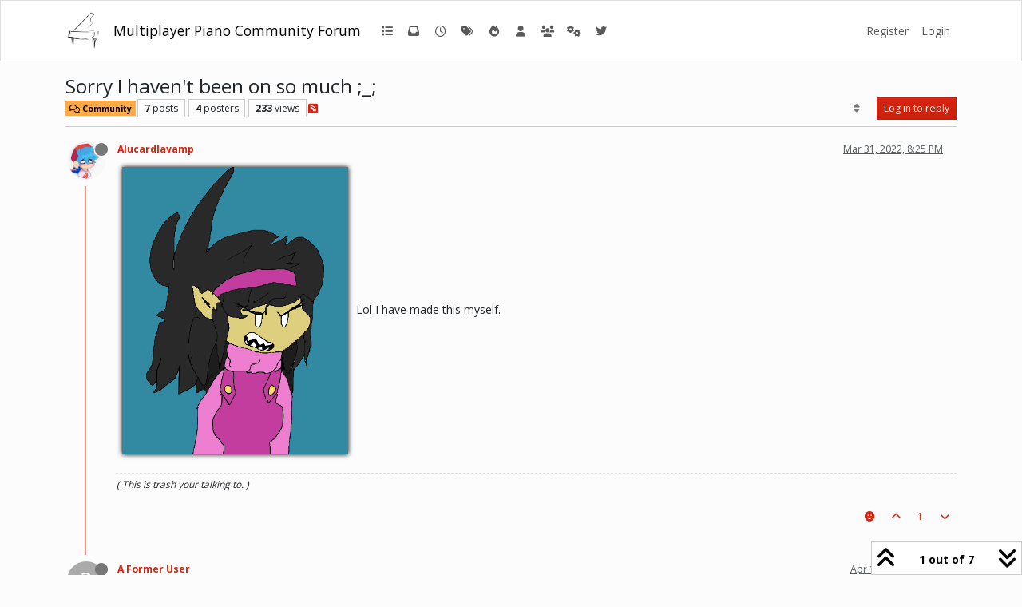

--- FILE ---
content_type: text/html; charset=utf-8
request_url: https://mpp.community/forum/topic/532/sorry-i-haven-t-been-on-so-much-_
body_size: 13461
content:
<!DOCTYPE html>
<html lang="en-US" data-dir="ltr" style="direction: ltr;">
<head>
<title>Sorry I haven&#x27;t been on so much ;_; | mpp.community</title>
<meta name="viewport" content="width&#x3D;device-width, initial-scale&#x3D;1.0" />
	<meta name="content-type" content="text/html; charset=UTF-8" />
	<meta name="apple-mobile-web-app-capable" content="yes" />
	<meta name="mobile-web-app-capable" content="yes" />
	<meta property="og:site_name" content="Multiplayer Piano Community Forum" />
	<meta name="msapplication-badge" content="frequency=30; polling-uri=https://mpp.community/forum/sitemap.xml" />
	<meta name="theme-color" content="#ffffff" />
	<meta name="keywords" content="multiplayer piano,mpp,forum,community,multiplayerpiano.com,mppclone.com,multiplayerpiano.org,multiplayerpiano.net,mpp.community" />
	<meta name="msapplication-square150x150logo" content="/forum/assets/uploads/system/site-logo.png" />
	<meta name="title" content="Sorry I haven&#x27;t been on so much ;_;" />
	<meta property="og:title" content="Sorry I haven&#x27;t been on so much ;_;" />
	<meta property="og:type" content="article" />
	<meta property="article:published_time" content="2022-03-31T20:25:06.075Z" />
	<meta property="article:modified_time" content="2022-04-03T05:53:07.260Z" />
	<meta property="article:section" content="Community" />
	<meta name="description" content="Lol I have made this myself." />
	<meta property="og:description" content="Lol I have made this myself." />
	<meta property="og:image" content="https://mpp.community/forum/assets/uploads/files/1648758286418-2022_03_31_0rc_kleki.png" />
	<meta property="og:image:url" content="https://mpp.community/forum/assets/uploads/files/1648758286418-2022_03_31_0rc_kleki.png" />
	<meta property="og:image:width" content="446" />
	<meta property="og:image:height" content="567" />
	<meta property="og:image" content="https://mpp.community/forum/assets/uploads/profile/uid-101/101-profileavatar-1649117997042.jpeg" />
	<meta property="og:image:url" content="https://mpp.community/forum/assets/uploads/profile/uid-101/101-profileavatar-1649117997042.jpeg" />
	<meta property="og:image" content="https://mpp.community/forum/assets/uploads/system/site-logo.png" />
	<meta property="og:image:url" content="https://mpp.community/forum/assets/uploads/system/site-logo.png" />
	<meta property="og:image:width" content="269" />
	<meta property="og:image:height" content="306" />
	<meta property="og:url" content="https://mpp.community/forum/topic/532/sorry-i-haven-t-been-on-so-much-_" />
	
<link rel="stylesheet" type="text/css" href="/forum/assets/client-simplex.css?v=bf999e75cfb" />
<link rel="icon" type="image/x-icon" href="/forum/assets/uploads/system/favicon.ico?v&#x3D;bf999e75cfb" />
	<link rel="manifest" href="/forum/manifest.webmanifest" crossorigin="use-credentials" />
	<link rel="search" type="application/opensearchdescription+xml" title="Multiplayer Piano Community Forum" href="/forum/osd.xml" />
	<link rel="apple-touch-icon" href="/forum/assets/uploads/system/touchicon-orig.png" />
	<link rel="icon" sizes="36x36" href="/forum/assets/uploads/system/touchicon-36.png" />
	<link rel="icon" sizes="48x48" href="/forum/assets/uploads/system/touchicon-48.png" />
	<link rel="icon" sizes="72x72" href="/forum/assets/uploads/system/touchicon-72.png" />
	<link rel="icon" sizes="96x96" href="/forum/assets/uploads/system/touchicon-96.png" />
	<link rel="icon" sizes="144x144" href="/forum/assets/uploads/system/touchicon-144.png" />
	<link rel="icon" sizes="192x192" href="/forum/assets/uploads/system/touchicon-192.png" />
	<link rel="prefetch" href="/forum/assets/src/modules/composer.js?v&#x3D;bf999e75cfb" />
	<link rel="prefetch" href="/forum/assets/src/modules/composer/uploads.js?v&#x3D;bf999e75cfb" />
	<link rel="prefetch" href="/forum/assets/src/modules/composer/drafts.js?v&#x3D;bf999e75cfb" />
	<link rel="prefetch" href="/forum/assets/src/modules/composer/tags.js?v&#x3D;bf999e75cfb" />
	<link rel="prefetch" href="/forum/assets/src/modules/composer/categoryList.js?v&#x3D;bf999e75cfb" />
	<link rel="prefetch" href="/forum/assets/src/modules/composer/resize.js?v&#x3D;bf999e75cfb" />
	<link rel="prefetch" href="/forum/assets/src/modules/composer/autocomplete.js?v&#x3D;bf999e75cfb" />
	<link rel="prefetch" href="/forum/assets/templates/composer.tpl?v&#x3D;bf999e75cfb" />
	<link rel="prefetch" href="/forum/assets/language/en-US/topic.json?v&#x3D;bf999e75cfb" />
	<link rel="prefetch" href="/forum/assets/language/en-US/modules.json?v&#x3D;bf999e75cfb" />
	<link rel="prefetch" href="/forum/assets/language/en-US/tags.json?v&#x3D;bf999e75cfb" />
	<link rel="prefetch stylesheet" href="/forum/assets/plugins/nodebb-plugin-markdown/styles/default.css" />
	<link rel="prefetch" href="/forum/assets/language/en-US/markdown.json?v&#x3D;bf999e75cfb" />
	<link rel="stylesheet" href="https://mpp.community/forum/assets/plugins/nodebb-plugin-emoji/emoji/styles.css?v&#x3D;bf999e75cfb" />
	<link rel="canonical" href="https://mpp.community/forum/topic/532/sorry-i-haven-t-been-on-so-much-_" />
	<link rel="alternate" type="application/rss+xml" href="/forum/topic/532.rss" />
	<link rel="up" href="https://mpp.community/forum/category/2/community" />
	<link rel="author" href="https://mpp.community/forum/user/alucardlavamp" />
	
<script>
var config = JSON.parse('{"relative_path":"/forum","upload_url":"/assets/uploads","asset_base_url":"/forum/assets","assetBaseUrl":"/forum/assets","siteTitle":"Multiplayer Piano Community Forum","browserTitle":"mpp.community","titleLayout":"&#123;pageTitle&#125; | &#123;browserTitle&#125;","showSiteTitle":true,"maintenanceMode":false,"postQueue":0,"minimumTitleLength":1,"maximumTitleLength":300,"minimumPostLength":1,"maximumPostLength":20000,"minimumTagsPerTopic":0,"maximumTagsPerTopic":3,"minimumTagLength":3,"maximumTagLength":30,"undoTimeout":10000,"useOutgoingLinksPage":false,"allowGuestHandles":true,"allowTopicsThumbnail":true,"usePagination":false,"disableChat":false,"disableChatMessageEditing":false,"maximumChatMessageLength":10000,"socketioTransports":["polling","websocket"],"socketioOrigins":"https://mpp.community:*","websocketAddress":"","maxReconnectionAttempts":5,"reconnectionDelay":1500,"topicsPerPage":20,"postsPerPage":20,"maximumFileSize":80200,"theme:id":"nodebb-theme-persona","theme:src":"https://cdn.jsdelivr.net/npm/bootswatch@5.3.3/dist/simplex/bootstrap.min.css","defaultLang":"en-US","userLang":"en-US","loggedIn":false,"uid":-1,"cache-buster":"v=bf999e75cfb","topicPostSort":"oldest_to_newest","categoryTopicSort":"recently_replied","csrf_token":false,"searchEnabled":true,"searchDefaultInQuick":"titles","bootswatchSkin":"simplex","composer:showHelpTab":true,"enablePostHistory":true,"timeagoCutoff":30,"timeagoCodes":["af","am","ar","az-short","az","be","bg","bs","ca","cs","cy","da","de-short","de","dv","el","en-short","en","es-short","es","et","eu","fa-short","fa","fi","fr-short","fr","gl","he","hr","hu","hy","id","is","it-short","it","ja","jv","ko","ky","lt","lv","mk","nl","no","pl","pt-br-short","pt-br","pt-short","pt","ro","rs","ru","rw","si","sk","sl","sq","sr","sv","th","tr-short","tr","uk","ur","uz","vi","zh-CN","zh-TW"],"resizeImageWidth":2880,"cookies":{"enabled":false,"message":"[[global:cookies.message]]","dismiss":"[[global:cookies.accept]]","link":"[[global:cookies.learn-more]]","link_url":"https:&#x2F;&#x2F;www.cookiesandyou.com"},"thumbs":{"size":512},"emailPrompt":0,"useragent":{"isSafari":false},"fontawesome":{"pro":false,"styles":["solid","brands","regular"],"version":"6.7.2"},"acpLang":"undefined","topicSearchEnabled":false,"disableCustomUserSkins":false,"defaultBootswatchSkin":"simplex","hideSubCategories":false,"hideCategoryLastPost":false,"enableQuickReply":false,"composer-default":{},"markdown":{"highlight":1,"highlightLinesLanguageList":"[\\"1c\\",\\"abnf\\",\\"accesslog\\",\\"actionscript\\",\\"ada\\",\\"angelscript\\",\\"apache\\",\\"applescript\\",\\"arcade\\",\\"arduino\\",\\"armasm\\",\\"asciidoc\\",\\"aspectj\\",\\"autohotkey\\",\\"autoit\\",\\"avrasm\\",\\"awk\\",\\"axapta\\",\\"bash\\",\\"basic\\",\\"bnf\\",\\"brainfuck\\",\\"c\\",\\"cal\\",\\"capnproto\\",\\"ceylon\\",\\"clean\\",\\"clojure-repl\\",\\"clojure\\",\\"cmake\\",\\"coffeescript\\",\\"coq\\",\\"cos\\",\\"cpp\\",\\"crmsh\\",\\"crystal\\",\\"csharp\\",\\"csp\\",\\"css\\",\\"d\\",\\"dart\\",\\"delphi\\",\\"diff\\",\\"django\\",\\"dns\\",\\"dockerfile\\",\\"dos\\",\\"dsconfig\\",\\"dts\\",\\"dust\\",\\"ebnf\\",\\"elixir\\",\\"elm\\",\\"erb\\",\\"erlang-repl\\",\\"erlang\\",\\"excel\\",\\"fix\\",\\"flix\\",\\"fortran\\",\\"fsharp\\",\\"gams\\",\\"gauss\\",\\"gcode\\",\\"gherkin\\",\\"glsl\\",\\"gml\\",\\"go\\",\\"golo\\",\\"gradle\\",\\"groovy\\",\\"haml\\",\\"handlebars\\",\\"haskell\\",\\"haxe\\",\\"hsp\\",\\"http\\",\\"hy\\",\\"inform7\\",\\"ini\\",\\"irpf90\\",\\"isbl\\",\\"java\\",\\"javascript\\",\\"jboss-cli\\",\\"json\\",\\"julia-repl\\",\\"julia\\",\\"kotlin\\",\\"lasso\\",\\"latex\\",\\"ldif\\",\\"leaf\\",\\"less\\",\\"lisp\\",\\"livecodeserver\\",\\"livescript\\",\\"llvm\\",\\"lsl\\",\\"lua\\",\\"makefile\\",\\"markdown\\",\\"mathematica\\",\\"matlab\\",\\"maxima\\",\\"mel\\",\\"mercury\\",\\"mipsasm\\",\\"mizar\\",\\"mojolicious\\",\\"monkey\\",\\"moonscript\\",\\"n1ql\\",\\"nestedtext\\",\\"nginx\\",\\"nim\\",\\"nix\\",\\"node-repl\\",\\"nsis\\",\\"objectivec\\",\\"ocaml\\",\\"openscad\\",\\"oxygene\\",\\"parser3\\",\\"perl\\",\\"pf\\",\\"pgsql\\",\\"php-template\\",\\"php\\",\\"plaintext\\",\\"pony\\",\\"powershell\\",\\"processing\\",\\"profile\\",\\"prolog\\",\\"properties\\",\\"protobuf\\",\\"puppet\\",\\"purebasic\\",\\"python-repl\\",\\"python\\",\\"q\\",\\"qml\\",\\"r\\",\\"reasonml\\",\\"rib\\",\\"roboconf\\",\\"routeros\\",\\"rsl\\",\\"ruby\\",\\"ruleslanguage\\",\\"rust\\",\\"sas\\",\\"scala\\",\\"scheme\\",\\"scilab\\",\\"scss\\",\\"shell\\",\\"smali\\",\\"smalltalk\\",\\"sml\\",\\"sqf\\",\\"sql\\",\\"stan\\",\\"stata\\",\\"step21\\",\\"stylus\\",\\"subunit\\",\\"swift\\",\\"taggerscript\\",\\"tap\\",\\"tcl\\",\\"thrift\\",\\"tp\\",\\"twig\\",\\"typescript\\",\\"vala\\",\\"vbnet\\",\\"vbscript-html\\",\\"vbscript\\",\\"verilog\\",\\"vhdl\\",\\"vim\\",\\"wasm\\",\\"wren\\",\\"x86asm\\",\\"xl\\",\\"xml\\",\\"xquery\\",\\"yaml\\",\\"zephir\\"]","hljsLanguages":["all"],"theme":"default.css","defaultHighlightLanguage":"","externalMark":true},"emojiCustomFirst":false,"question-and-answer":{},"maximumReactions":4,"maximumReactionsPerMessage":4,"enablePostReactions":true,"enableMessageReactions":true}');
var app = {
user: JSON.parse('{"uid":-1,"username":"Guest","displayname":"Guest","userslug":"","fullname":"Guest","email":"","icon:text":"?","icon:bgColor":"#aaa","groupTitle":"","groupTitleArray":[],"status":"offline","reputation":0,"email:confirmed":false,"unreadData":{"":{},"new":{},"watched":{},"unreplied":{}},"isAdmin":false,"isGlobalMod":false,"isMod":false,"privileges":{"chat":false,"chat:privileged":false,"upload:post:image":false,"upload:post:file":false,"signature":false,"invite":false,"group:create":false,"search:content":false,"search:users":false,"search:tags":false,"view:users":true,"view:tags":true,"view:groups":true,"local:login":false,"ban":false,"mute":false,"view:users:info":false},"blocks":[],"timeagoCode":"en","offline":true,"lastRoomId":null,"isEmailConfirmSent":false}')
};
document.documentElement.style.setProperty('--panel-offset', `${localStorage.getItem('panelOffset') || 0}px`);
</script>


<style>.topic .posts .content .img-fluid {
  box-shadow: 0 0 6px 0px black;
  margin: 6px;
  max-height: 50vh;
}

.post-signature {
  max-height: 200px;
  overflow: auto;
}

.post-signature img {
  max-height: 182px;
}

.d-flex.flex-wrap.gap-1.mb-2 {
  justify-content: center;
  margin-top: 0.5rem;
}</style>

</head>
<body class="page-topic page-topic-532 page-topic-sorry-i-haven-t-been-on-so-much-_ template-topic page-topic-category-2 page-topic-category-community parent-category-2 page-status-200 theme-persona user-guest skin-simplex">
<nav id="menu" class="slideout-menu hidden">
<section class="menu-section" data-section="navigation">
<ul class="menu-section-list text-bg-dark list-unstyled"></ul>
</section>
</nav>
<nav id="chats-menu" class="slideout-menu hidden">

</nav>
<main id="panel" class="slideout-panel">
<nav class="navbar sticky-top navbar-expand-lg bg-light header border-bottom py-0" id="header-menu" component="navbar">
<div class="container-lg justify-content-start flex-nowrap">
<div class="d-flex align-items-center me-auto" style="min-width: 0px;">
<button type="button" class="navbar-toggler border-0" id="mobile-menu">
<i class="fa fa-lg fa-fw fa-bars unread-count" ></i>
<span component="unread/icon" class="notification-icon fa fa-fw fa-book unread-count" data-content="0" data-unread-url="/unread"></span>
</button>
<div class="d-inline-flex align-items-center" style="min-width: 0px;">

<a class="navbar-brand" href="https://piano.mpp.community/">
<img alt="" class=" forum-logo d-inline-block align-text-bottom" src="/forum/assets/uploads/system/site-logo.png?v=bf999e75cfb" />
</a>


<a class="navbar-brand text-truncate" href="/forum/">
Multiplayer Piano Community Forum
</a>

</div>
</div>


<div component="navbar/title" class="visible-xs hidden">
<span></span>
</div>
<div id="nav-dropdown" class="collapse navbar-collapse d-none d-lg-block">
<ul id="main-nav" class="navbar-nav me-auto mb-2 mb-lg-0 gap-2">


<li class="nav-item " title="Categories">
<a class="nav-link navigation-link "
 href="/forum&#x2F;categories" >

<i class="fa fa-fw fa-list" data-content=""></i>


<span class="visible-xs-inline">Categories</span>


</a>

</li>



<li class="nav-item " title="Unread">
<a class="nav-link navigation-link "
 href="/forum&#x2F;unread" id="unread-count">

<i class="fa fa-fw fa-inbox" data-content="0"></i>


<span class="d-lg-none">Unread</span>


</a>

</li>



<li class="nav-item " title="Recent">
<a class="nav-link navigation-link "
 href="/forum&#x2F;recent" >

<i class="fa fa-fw fa-clock-o" data-content=""></i>


<span class="d-lg-none">Recent</span>


</a>

</li>



<li class="nav-item " title="Tags">
<a class="nav-link navigation-link "
 href="/forum&#x2F;tags" >

<i class="fa fa-fw fa-tags" data-content=""></i>


<span class="d-lg-none">Tags</span>


</a>

</li>



<li class="nav-item " title="Popular">
<a class="nav-link navigation-link "
 href="/forum&#x2F;popular" >

<i class="fa fa-fw fa-fire" data-content=""></i>


<span class="d-lg-none">Popular</span>


</a>

</li>



<li class="nav-item " title="Users">
<a class="nav-link navigation-link "
 href="/forum&#x2F;users" >

<i class="fa fa-fw fa-user" data-content=""></i>


<span class="d-lg-none">Users</span>


</a>

</li>



<li class="nav-item " title="Groups">
<a class="nav-link navigation-link "
 href="/forum&#x2F;groups" >

<i class="fa fa-fw fa-group" data-content=""></i>


<span class="d-lg-none">Groups</span>


</a>

</li>



<li class="nav-item " title="Admin">
<a class="nav-link navigation-link "
 href="/forum&#x2F;admin" >

<i class="fa fa-fw fa-cogs" data-content=""></i>


<span class="d-lg-none">Admin</span>


</a>

</li>



<li class="nav-item " title="MPP Social">
<a class="nav-link navigation-link "
 href="https:&#x2F;&#x2F;mpp.social&#x2F;"  target="_blank">

<i class="fa fa-fw fa-twitter fa-brands" data-content=""></i>


<span class="d-lg-none">MPP Social</span>


</a>

</li>


</ul>
<ul class="navbar-nav mb-2 mb-lg-0 hidden-xs">
<li class="nav-item">
<a href="#" id="reconnect" class="nav-link hide" title="Looks like your connection to Multiplayer Piano Community Forum was lost, please wait while we try to reconnect.">
<i class="fa fa-check"></i>
</a>
</li>
</ul>



<ul id="logged-out-menu" class="navbar-nav me-0 mb-2 mb-lg-0 align-items-center gap-2">

<li class="nav-item">
<a class="nav-link" href="/forum/register">
<i class="fa fa-pencil fa-fw d-inline-block d-sm-none"></i>
<span>Register</span>
</a>
</li>

<li class="nav-item">
<a class="nav-link" href="/forum/login">
<i class="fa fa-sign-in fa-fw d-inline-block d-sm-none"></i>
<span>Login</span>
</a>
</li>
</ul>


</div>
</div>
</nav>
<script>
const rect = document.getElementById('header-menu').getBoundingClientRect();
const offset = Math.max(0, rect.bottom);
document.documentElement.style.setProperty('--panel-offset', offset + `px`);
</script>
<div class="container-lg pt-3" id="content">
<noscript>
<div class="alert alert-danger">
<p>
Your browser does not seem to support JavaScript. As a result, your viewing experience will be diminished, and you have been placed in <strong>read-only mode</strong>.
</p>
<p>
Please download a browser that supports JavaScript, or enable it if it's disabled (i.e. NoScript).
</p>
</div>
</noscript>
<div data-widget-area="header">

</div>
<div class="row mb-5">
<div class="topic col-lg-12" itemid="/forum/topic/532/sorry-i-haven-t-been-on-so-much-_" itemscope itemtype="https://schema.org/DiscussionForumPosting">
<meta itemprop="headline" content="Sorry I haven&#x27;t been on so much ;_;">
<meta itemprop="text" content="Sorry I haven&#x27;t been on so much ;_;">
<meta itemprop="url" content="/forum/topic/532/sorry-i-haven-t-been-on-so-much-_">
<meta itemprop="datePublished" content="2022-03-31T20:25:06.075Z">
<meta itemprop="dateModified" content="2022-04-03T05:53:07.260Z">
<div itemprop="author" itemscope itemtype="https://schema.org/Person">
<meta itemprop="name" content="Alucardlavamp">
<meta itemprop="url" content="/forum/user/alucardlavamp">
</div>
<div class="topic-header sticky-top mb-3 bg-body">
<div class="d-flex gap-3 flew-wrap border-bottom pb-2 align-items-start">
<div class="d-flex flex-column gap-2 flex-grow-1">
<h1 component="post/header" class="mb-0" itemprop="name">
<div class="topic-title d-flex">
<span class="fs-3" component="topic/title">Sorry I haven&#x27;t been on so much ;_;</span>
</div>
</h1>
<div class="topic-info d-flex gap-2 align-items-center flex-wrap">
<span component="topic/labels" class="d-flex gap-2 hidden">
<span component="topic/scheduled" class="badge badge border border-gray-300 text-body hidden">
<i class="fa fa-clock-o"></i> Scheduled
</span>
<span component="topic/pinned" class="badge badge border border-gray-300 text-body hidden">
<i class="fa fa-thumb-tack"></i> Pinned
</span>
<span component="topic/locked" class="badge badge border border-gray-300 text-body hidden">
<i class="fa fa-lock"></i> Locked
</span>
<a component="topic/moved" href="/forum/category/" class="badge badge border border-gray-300 text-body text-decoration-none hidden">
<i class="fa fa-arrow-circle-right"></i> Moved
</a>

</span>
<a href="/forum/category/2/community" class="badge px-1 text-truncate text-decoration-none border" style="color: #000000;background-color: #ffa947;border-color: #ffa947!important; max-width: 70vw;">
			<i class="fa fa-fw fa-comments-o"></i>
			Community
		</a>
<div data-tid="532" component="topic/tags" class="lh-1 tags tag-list d-flex flex-wrap hidden-xs hidden-empty gap-2"></div>
<div class="d-flex hidden-xs gap-2"><span class="badge text-body border border-gray-300 stats text-xs">
<i class="fa-regular fa-fw fa-message visible-xs-inline" title="Posts"></i>
<span component="topic/post-count" title="7" class="fw-bold">7</span>
<span class="hidden-xs text-lowercase fw-normal">Posts</span>
</span>
<span class="badge text-body border border-gray-300 stats text-xs">
<i class="fa fa-fw fa-user visible-xs-inline" title="Posters"></i>
<span title="4" class="fw-bold">4</span>
<span class="hidden-xs text-lowercase fw-normal">Posters</span>
</span>
<span class="badge text-body border border-gray-300 stats text-xs">
<i class="fa fa-fw fa-eye visible-xs-inline" title="Views"></i>
<span class="fw-bold" title="233">233</span>
<span class="hidden-xs text-lowercase fw-normal">Views</span>
</span></div>

<a class="hidden-xs" target="_blank" href="/forum/topic/532.rss"><i class="fa fa-rss-square"></i></a>


<div class="ms-auto">
<div class="topic-main-buttons float-end d-inline-block">
<span class="loading-indicator btn float-start hidden" done="0">
<span class="hidden-xs">Loading More Posts</span> <i class="fa fa-refresh fa-spin"></i>
</span>


<div title="Sort by" class="btn-group bottom-sheet hidden-xs" component="thread/sort">
<button class="btn btn-sm btn-ghost dropdown-toggle" data-bs-toggle="dropdown" aria-haspopup="true" aria-expanded="false" aria-label="Post sort option, Oldest to Newest">
<i class="fa fa-fw fa-sort text-secondary"></i></button>
<ul class="dropdown-menu dropdown-menu-end p-1 text-sm" role="menu">
<li>
<a class="dropdown-item rounded-1 d-flex align-items-center gap-2" href="#" class="oldest_to_newest" data-sort="oldest_to_newest" role="menuitem">
<span class="flex-grow-1">Oldest to Newest</span>
<i class="flex-shrink-0 fa fa-fw text-secondary"></i>
</a>
</li>
<li>
<a class="dropdown-item rounded-1 d-flex align-items-center gap-2" href="#" class="newest_to_oldest" data-sort="newest_to_oldest" role="menuitem">
<span class="flex-grow-1">Newest to Oldest</span>
<i class="flex-shrink-0 fa fa-fw text-secondary"></i>
</a>
</li>
<li>
<a class="dropdown-item rounded-1 d-flex align-items-center gap-2" href="#" class="most_votes" data-sort="most_votes" role="menuitem">
<span class="flex-grow-1">Most Votes</span>
<i class="flex-shrink-0 fa fa-fw text-secondary"></i>
</a>
</li>
</ul>
</div>
<div class="d-inline-block">

</div>
<div component="topic/reply/container" class="btn-group bottom-sheet hidden">
<a href="/forum/compose?tid=532" class="btn btn-sm btn-primary" component="topic/reply" data-ajaxify="false" role="button"><i class="fa fa-reply visible-xs-inline"></i><span class="visible-sm-inline visible-md-inline visible-lg-inline"> Reply</span></a>
<button type="button" class="btn btn-sm btn-primary dropdown-toggle" data-bs-toggle="dropdown" aria-haspopup="true" aria-expanded="false">
<span class="caret"></span>
</button>
<ul class="dropdown-menu dropdown-menu-end" role="menu">
<li><a class="dropdown-item" href="#" component="topic/reply-as-topic" role="menuitem">Reply as topic</a></li>
</ul>
</div>


<a component="topic/reply/guest" href="/forum/login" class="btn btn-sm btn-primary">Log in to reply</a>


</div>
</div>
</div>
</div>
<div class="d-flex gap-2 justify-content-end align-items-center hidden-empty" component="topic/thumb/list">

</div>
</div>
</div>



<div component="topic/deleted/message" class="alert alert-warning d-flex justify-content-between flex-wrap hidden">
<span>This topic has been deleted. Only users with topic management privileges can see it.</span>
<span>

</span>
</div>

<ul component="topic" class="posts timeline" data-tid="532" data-cid="2">

<li component="post" class="  topic-owner-post" data-index="0" data-pid="4479" data-uid="101" data-timestamp="1648758306075" data-username="Alucardlavamp" data-userslug="alucardlavamp" itemprop="comment" itemtype="http://schema.org/Comment" itemscope>
<a component="post/anchor" data-index="0" id="1"></a>
<meta itemprop="datePublished" content="2022-03-31T20:25:06.075Z">
<meta itemprop="dateModified" content="">

<div class="clearfix post-header">
<div class="icon float-start">
<a href="/forum/user/alucardlavamp">
<img title="Alucardlavamp" data-uid="101" class="avatar  avatar-rounded" alt="Alucardlavamp" loading="lazy" component="user/picture" src="/forum/assets/uploads/profile/uid-101/101-profileavatar-1649117997042.jpeg" style="--avatar-size: 48px;" onError="this.remove()" itemprop="image" /><span title="Alucardlavamp" data-uid="101" class="avatar  avatar-rounded" component="user/picture" style="--avatar-size: 48px; background-color: #ff5722">A</span>
<i component="user/status" class="fa fa-circle status offline" title="Offline"></i>
</a>
</div>
<small class="d-flex">
<div class="d-flex align-items-center gap-1 flex-wrap w-100">
<strong class="text-nowrap" itemprop="author" itemscope itemtype="https://schema.org/Person">
<meta itemprop="name" content="Alucardlavamp">
<meta itemprop="url" content="/forum/user/alucardlavamp">
<a href="/forum/user/alucardlavamp" data-username="Alucardlavamp" data-uid="101">Alucardlavamp</a>
</strong>


<span class="visible-xs-inline-block visible-sm-inline-block visible-md-inline-block visible-lg-inline-block">

<span>

</span>
</span>
<div class="d-flex align-items-center gap-1 flex-grow-1 justify-content-end">
<span>
<i component="post/edit-indicator" class="fa fa-pencil-square edit-icon hidden"></i>
<span data-editor="" component="post/editor" class="hidden">last edited by  <span class="timeago" title="Invalid Date"></span></span>
<span class="visible-xs-inline-block visible-sm-inline-block visible-md-inline-block visible-lg-inline-block">
<a class="permalink text-muted" href="/forum/post/4479"><span class="timeago" title="2022-03-31T20:25:06.075Z"></span></a>
</span>
</span>
<span class="bookmarked"><i class="fa fa-bookmark-o"></i></span>
</div>
</div>
</small>
</div>
<br />
<div class="content" component="post/content" itemprop="text">
<p dir="auto"><img src="/assets/uploads/files/1648758286418-2022_03_31_0rc_kleki.png" alt="2022_03_31_0rc_Kleki.png" class=" img-fluid img-markdown" />  Lol I have made this myself.</p>

</div>
<div class="post-footer">

<div component="post/signature" data-uid="101" class="post-signature"><p dir="auto">( This is trash your talking to. )</p>
</div>

<div class="clearfix">

<a component="post/reply-count" data-target-component="post/replies/container" href="#" class="threaded-replies user-select-none float-start text-muted hidden">
<span component="post/reply-count/avatars" class="avatars d-inline-flex gap-1 align-items-top hidden-xs ">


</span>
<span class="replies-count small" component="post/reply-count/text" data-replies="0">1 Reply</span>
<span class="replies-last hidden-xs small">Last reply <span class="timeago" title=""></span></span>
<i class="fa fa-fw fa-chevron-down" component="post/replies/open"></i>
</a>

<small class="d-flex justify-content-end align-items-center gap-1" component="post/actions">

<span class="reactions" component="post/reactions" data-pid="4479">
<span class="reaction-add d-inline-block px-2 mx-1 btn-ghost-sm " component="post/reaction/add" data-pid="4479" title="Add reaction">
<i class="fa fa-face-smile text-primary"></i>
</span>

</span>

<span class="post-tools">
<a component="post/reply" href="#" class="btn btn-sm btn-link user-select-none hidden">Reply</a>
<a component="post/quote" href="#" class="btn btn-sm btn-link user-select-none hidden">Quote</a>
</span>

<span class="votes">
<a component="post/upvote" href="#" class="btn btn-sm btn-link ">
<i class="fa fa-chevron-up"></i>
</a>
<span class="btn btn-sm btn-link" component="post/vote-count" data-votes="1">1</span>

<a component="post/downvote" href="#" class="btn btn-sm btn-link ">
<i class="fa fa-chevron-down"></i>
</a>

</span>

<span component="post/tools" class="dropdown bottom-sheet d-inline-block hidden">
<a class="btn btn-link btn-sm dropdown-toggle" href="#" data-bs-toggle="dropdown" aria-haspopup="true" aria-expanded="false"><i class="fa fa-fw fa-ellipsis-v"></i></a>
<ul class="dropdown-menu dropdown-menu-end p-1 text-sm" role="menu"></ul>
</span>
</small>
</div>
<div component="post/replies/container"></div>
</div>

</li>




<li component="post" class="  " data-index="1" data-pid="4568" data-uid="92" data-timestamp="1648826452564" data-username="A Former User" data-userslug="" itemprop="comment" itemtype="http://schema.org/Comment" itemscope>
<a component="post/anchor" data-index="1" id="2"></a>
<meta itemprop="datePublished" content="2022-04-01T15:20:52.564Z">
<meta itemprop="dateModified" content="">

<div class="clearfix post-header">
<div class="icon float-start">
<a href="#">
<span title="A Former User" data-uid="0" class="avatar  avatar-rounded" component="user/picture" style="--avatar-size: 48px; background-color: #aaa">?</span>
<i component="user/status" class="fa fa-circle status offline" title="Offline"></i>
</a>
</div>
<small class="d-flex">
<div class="d-flex align-items-center gap-1 flex-wrap w-100">
<strong class="text-nowrap" itemprop="author" itemscope itemtype="https://schema.org/Person">
<meta itemprop="name" content="A Former User">

<a href="#" data-username="A Former User" data-uid="0">A Former User</a>
</strong>


<span class="visible-xs-inline-block visible-sm-inline-block visible-md-inline-block visible-lg-inline-block">

<span>

</span>
</span>
<div class="d-flex align-items-center gap-1 flex-grow-1 justify-content-end">
<span>
<i component="post/edit-indicator" class="fa fa-pencil-square edit-icon hidden"></i>
<span data-editor="" component="post/editor" class="hidden">last edited by  <span class="timeago" title="Invalid Date"></span></span>
<span class="visible-xs-inline-block visible-sm-inline-block visible-md-inline-block visible-lg-inline-block">
<a class="permalink text-muted" href="/forum/post/4568"><span class="timeago" title="2022-04-01T15:20:52.564Z"></span></a>
</span>
</span>
<span class="bookmarked"><i class="fa fa-bookmark-o"></i></span>
</div>
</div>
</small>
</div>
<br />
<div class="content" component="post/content" itemprop="text">
<p dir="auto">wb</p>

</div>
<div class="post-footer">

<div class="clearfix">

<a component="post/reply-count" data-target-component="post/replies/container" href="#" class="threaded-replies user-select-none float-start text-muted hidden">
<span component="post/reply-count/avatars" class="avatars d-inline-flex gap-1 align-items-top hidden-xs ">

<span><img title="Alucardlavamp" data-uid="101" class="avatar  avatar-rounded" alt="Alucardlavamp" loading="lazy" component="avatar/picture" src="/forum/assets/uploads/profile/uid-101/101-profileavatar-1649117997042.jpeg" style="--avatar-size: 16px;" onError="this.remove()" itemprop="image" /><span title="Alucardlavamp" data-uid="101" class="avatar  avatar-rounded" component="avatar/icon" style="--avatar-size: 16px; background-color: #ff5722">A</span></span>


</span>
<span class="replies-count small" component="post/reply-count/text" data-replies="1">1 Reply</span>
<span class="replies-last hidden-xs small">Last reply <span class="timeago" title="2022-04-01T23:43:06.406Z"></span></span>
<i class="fa fa-fw fa-chevron-down" component="post/replies/open"></i>
</a>

<small class="d-flex justify-content-end align-items-center gap-1" component="post/actions">

<span class="reactions" component="post/reactions" data-pid="4568">
<span class="reaction-add d-inline-block px-2 mx-1 btn-ghost-sm " component="post/reaction/add" data-pid="4568" title="Add reaction">
<i class="fa fa-face-smile text-primary"></i>
</span>

</span>

<span class="post-tools">
<a component="post/reply" href="#" class="btn btn-sm btn-link user-select-none hidden">Reply</a>
<a component="post/quote" href="#" class="btn btn-sm btn-link user-select-none hidden">Quote</a>
</span>

<span class="votes">
<a component="post/upvote" href="#" class="btn btn-sm btn-link ">
<i class="fa fa-chevron-up"></i>
</a>
<span class="btn btn-sm btn-link" component="post/vote-count" data-votes="0">0</span>

<a component="post/downvote" href="#" class="btn btn-sm btn-link ">
<i class="fa fa-chevron-down"></i>
</a>

</span>

<span component="post/tools" class="dropdown bottom-sheet d-inline-block hidden">
<a class="btn btn-link btn-sm dropdown-toggle" href="#" data-bs-toggle="dropdown" aria-haspopup="true" aria-expanded="false"><i class="fa fa-fw fa-ellipsis-v"></i></a>
<ul class="dropdown-menu dropdown-menu-end p-1 text-sm" role="menu"></ul>
</span>
</small>
</div>
<div component="post/replies/container"></div>
</div>

</li>




<li component="post" class="  topic-owner-post" data-index="2" data-pid="4678" data-uid="101" data-timestamp="1648856586406" data-username="Alucardlavamp" data-userslug="alucardlavamp" itemprop="comment" itemtype="http://schema.org/Comment" itemscope>
<a component="post/anchor" data-index="2" id="3"></a>
<meta itemprop="datePublished" content="2022-04-01T23:43:06.406Z">
<meta itemprop="dateModified" content="">

<div class="clearfix post-header">
<div class="icon float-start">
<a href="/forum/user/alucardlavamp">
<img title="Alucardlavamp" data-uid="101" class="avatar  avatar-rounded" alt="Alucardlavamp" loading="lazy" component="user/picture" src="/forum/assets/uploads/profile/uid-101/101-profileavatar-1649117997042.jpeg" style="--avatar-size: 48px;" onError="this.remove()" itemprop="image" /><span title="Alucardlavamp" data-uid="101" class="avatar  avatar-rounded" component="user/picture" style="--avatar-size: 48px; background-color: #ff5722">A</span>
<i component="user/status" class="fa fa-circle status offline" title="Offline"></i>
</a>
</div>
<small class="d-flex">
<div class="d-flex align-items-center gap-1 flex-wrap w-100">
<strong class="text-nowrap" itemprop="author" itemscope itemtype="https://schema.org/Person">
<meta itemprop="name" content="Alucardlavamp">
<meta itemprop="url" content="/forum/user/alucardlavamp">
<a href="/forum/user/alucardlavamp" data-username="Alucardlavamp" data-uid="101">Alucardlavamp</a>
</strong>


<span class="visible-xs-inline-block visible-sm-inline-block visible-md-inline-block visible-lg-inline-block">

<a component="post/parent" class="btn btn-sm btn-ghost py-0 px-1 text-xs hidden-xs" data-topid="4568" href="/forum/post/4568"><i class="fa fa-reply"></i> @A Former User</a>

<span>

</span>
</span>
<div class="d-flex align-items-center gap-1 flex-grow-1 justify-content-end">
<span>
<i component="post/edit-indicator" class="fa fa-pencil-square edit-icon hidden"></i>
<span data-editor="" component="post/editor" class="hidden">last edited by  <span class="timeago" title="Invalid Date"></span></span>
<span class="visible-xs-inline-block visible-sm-inline-block visible-md-inline-block visible-lg-inline-block">
<a class="permalink text-muted" href="/forum/post/4678"><span class="timeago" title="2022-04-01T23:43:06.406Z"></span></a>
</span>
</span>
<span class="bookmarked"><i class="fa fa-bookmark-o"></i></span>
</div>
</div>
</small>
</div>
<br />
<div class="content" component="post/content" itemprop="text">
<p dir="auto">@reborn Offline doin some random stuff</p>

</div>
<div class="post-footer">

<div component="post/signature" data-uid="101" class="post-signature"><p dir="auto">( This is trash your talking to. )</p>
</div>

<div class="clearfix">

<a component="post/reply-count" data-target-component="post/replies/container" href="#" class="threaded-replies user-select-none float-start text-muted hidden">
<span component="post/reply-count/avatars" class="avatars d-inline-flex gap-1 align-items-top hidden-xs ">

<span><span title="A Former User" data-uid="0" class="avatar  avatar-rounded" component="avatar/icon" style="--avatar-size: 16px; background-color: #aaa">?</span></span>


</span>
<span class="replies-count small" component="post/reply-count/text" data-replies="1">1 Reply</span>
<span class="replies-last hidden-xs small">Last reply <span class="timeago" title="2022-04-02T16:52:34.378Z"></span></span>
<i class="fa fa-fw fa-chevron-down" component="post/replies/open"></i>
</a>

<small class="d-flex justify-content-end align-items-center gap-1" component="post/actions">

<span class="reactions" component="post/reactions" data-pid="4678">
<span class="reaction-add d-inline-block px-2 mx-1 btn-ghost-sm " component="post/reaction/add" data-pid="4678" title="Add reaction">
<i class="fa fa-face-smile text-primary"></i>
</span>

</span>

<span class="post-tools">
<a component="post/reply" href="#" class="btn btn-sm btn-link user-select-none hidden">Reply</a>
<a component="post/quote" href="#" class="btn btn-sm btn-link user-select-none hidden">Quote</a>
</span>

<span class="votes">
<a component="post/upvote" href="#" class="btn btn-sm btn-link ">
<i class="fa fa-chevron-up"></i>
</a>
<span class="btn btn-sm btn-link" component="post/vote-count" data-votes="0">0</span>

<a component="post/downvote" href="#" class="btn btn-sm btn-link ">
<i class="fa fa-chevron-down"></i>
</a>

</span>

<span component="post/tools" class="dropdown bottom-sheet d-inline-block hidden">
<a class="btn btn-link btn-sm dropdown-toggle" href="#" data-bs-toggle="dropdown" aria-haspopup="true" aria-expanded="false"><i class="fa fa-fw fa-ellipsis-v"></i></a>
<ul class="dropdown-menu dropdown-menu-end p-1 text-sm" role="menu"></ul>
</span>
</small>
</div>
<div component="post/replies/container"></div>
</div>

</li>




<li component="post" class="  " data-index="3" data-pid="4895" data-uid="92" data-timestamp="1648918354378" data-username="A Former User" data-userslug="" itemprop="comment" itemtype="http://schema.org/Comment" itemscope>
<a component="post/anchor" data-index="3" id="4"></a>
<meta itemprop="datePublished" content="2022-04-02T16:52:34.378Z">
<meta itemprop="dateModified" content="">

<div class="clearfix post-header">
<div class="icon float-start">
<a href="#">
<span title="A Former User" data-uid="0" class="avatar  avatar-rounded" component="user/picture" style="--avatar-size: 48px; background-color: #aaa">?</span>
<i component="user/status" class="fa fa-circle status offline" title="Offline"></i>
</a>
</div>
<small class="d-flex">
<div class="d-flex align-items-center gap-1 flex-wrap w-100">
<strong class="text-nowrap" itemprop="author" itemscope itemtype="https://schema.org/Person">
<meta itemprop="name" content="A Former User">

<a href="#" data-username="A Former User" data-uid="0">A Former User</a>
</strong>


<span class="visible-xs-inline-block visible-sm-inline-block visible-md-inline-block visible-lg-inline-block">

<a component="post/parent" class="btn btn-sm btn-ghost py-0 px-1 text-xs hidden-xs" data-topid="4678" href="/forum/post/4678"><i class="fa fa-reply"></i> @Alucardlavamp</a>

<span>

</span>
</span>
<div class="d-flex align-items-center gap-1 flex-grow-1 justify-content-end">
<span>
<i component="post/edit-indicator" class="fa fa-pencil-square edit-icon hidden"></i>
<span data-editor="" component="post/editor" class="hidden">last edited by  <span class="timeago" title="Invalid Date"></span></span>
<span class="visible-xs-inline-block visible-sm-inline-block visible-md-inline-block visible-lg-inline-block">
<a class="permalink text-muted" href="/forum/post/4895"><span class="timeago" title="2022-04-02T16:52:34.378Z"></span></a>
</span>
</span>
<span class="bookmarked"><i class="fa fa-bookmark-o"></i></span>
</div>
</div>
</small>
</div>
<br />
<div class="content" component="post/content" itemprop="text">
<p dir="auto"><a class="plugin-mentions-user plugin-mentions-a" href="https://mpp.community/forum/uid/101">Alucardlavamp</a> cool ig</p>

</div>
<div class="post-footer">

<div class="clearfix">

<a component="post/reply-count" data-target-component="post/replies/container" href="#" class="threaded-replies user-select-none float-start text-muted hidden">
<span component="post/reply-count/avatars" class="avatars d-inline-flex gap-1 align-items-top hidden-xs ">


</span>
<span class="replies-count small" component="post/reply-count/text" data-replies="0">1 Reply</span>
<span class="replies-last hidden-xs small">Last reply <span class="timeago" title=""></span></span>
<i class="fa fa-fw fa-chevron-down" component="post/replies/open"></i>
</a>

<small class="d-flex justify-content-end align-items-center gap-1" component="post/actions">

<span class="reactions" component="post/reactions" data-pid="4895">
<span class="reaction-add d-inline-block px-2 mx-1 btn-ghost-sm " component="post/reaction/add" data-pid="4895" title="Add reaction">
<i class="fa fa-face-smile text-primary"></i>
</span>

</span>

<span class="post-tools">
<a component="post/reply" href="#" class="btn btn-sm btn-link user-select-none hidden">Reply</a>
<a component="post/quote" href="#" class="btn btn-sm btn-link user-select-none hidden">Quote</a>
</span>

<span class="votes">
<a component="post/upvote" href="#" class="btn btn-sm btn-link ">
<i class="fa fa-chevron-up"></i>
</a>
<span class="btn btn-sm btn-link" component="post/vote-count" data-votes="0">0</span>

<a component="post/downvote" href="#" class="btn btn-sm btn-link ">
<i class="fa fa-chevron-down"></i>
</a>

</span>

<span component="post/tools" class="dropdown bottom-sheet d-inline-block hidden">
<a class="btn btn-link btn-sm dropdown-toggle" href="#" data-bs-toggle="dropdown" aria-haspopup="true" aria-expanded="false"><i class="fa fa-fw fa-ellipsis-v"></i></a>
<ul class="dropdown-menu dropdown-menu-end p-1 text-sm" role="menu"></ul>
</span>
</small>
</div>
<div component="post/replies/container"></div>
</div>

</li>




<li component="post" class="  " data-index="4" data-pid="5039" data-uid="31" data-timestamp="1648944572122" data-username="ㅤ" data-userslug="ㅤ" itemprop="comment" itemtype="http://schema.org/Comment" itemscope>
<a component="post/anchor" data-index="4" id="5"></a>
<meta itemprop="datePublished" content="2022-04-03T00:09:32.122Z">
<meta itemprop="dateModified" content="">

<div class="clearfix post-header">
<div class="icon float-start">
<a href="/forum/user/ㅤ">
<img title="ㅤ" data-uid="31" class="avatar  avatar-rounded" alt="ㅤ" loading="lazy" component="user/picture" src="/forum/assets/uploads/profile/uid-31/31-profileavatar-1658281426486.png" style="--avatar-size: 48px;" onError="this.remove()" itemprop="image" /><span title="ㅤ" data-uid="31" class="avatar  avatar-rounded" component="user/picture" style="--avatar-size: 48px; background-color: #9c27b0">ㅤ</span>
<i component="user/status" class="fa fa-circle status offline" title="Offline"></i>
</a>
</div>
<small class="d-flex">
<div class="d-flex align-items-center gap-1 flex-wrap w-100">
<strong class="text-nowrap" itemprop="author" itemscope itemtype="https://schema.org/Person">
<meta itemprop="name" content="ㅤ">
<meta itemprop="url" content="/forum/user/ㅤ">
<a href="/forum/user/ㅤ" data-username="ㅤ" data-uid="31">ㅤ</a>
</strong>


<span class="visible-xs-inline-block visible-sm-inline-block visible-md-inline-block visible-lg-inline-block">

<span>

</span>
</span>
<div class="d-flex align-items-center gap-1 flex-grow-1 justify-content-end">
<span>
<i component="post/edit-indicator" class="fa fa-pencil-square edit-icon hidden"></i>
<span data-editor="" component="post/editor" class="hidden">last edited by  <span class="timeago" title="Invalid Date"></span></span>
<span class="visible-xs-inline-block visible-sm-inline-block visible-md-inline-block visible-lg-inline-block">
<a class="permalink text-muted" href="/forum/post/5039"><span class="timeago" title="2022-04-03T00:09:32.122Z"></span></a>
</span>
</span>
<span class="bookmarked"><i class="fa fa-bookmark-o"></i></span>
</div>
</div>
</small>
</div>
<br />
<div class="content" component="post/content" itemprop="text">
<p dir="auto">It kinda looks like Abby so i made it : D</p>
<p dir="auto"><img src="/assets/uploads/files/1648944552834-screenshot-2022-04-02-7.06.38-pm.png" alt="Screenshot 2022-04-02 7.06.38 PM.png" class=" img-fluid img-markdown" /><br />
<img src="/assets/uploads/files/1648944552746-screenshot-2022-04-02-7.08.59-pm.png" alt="Screenshot 2022-04-02 7.08.59 PM.png" class=" img-fluid img-markdown" /></p>

</div>
<div class="post-footer">

<div component="post/signature" data-uid="31" class="post-signature"><p dir="auto">My MPP Username is</p>
<p dir="auto">♂꧁Y̶o̶u̶r̶ Loͦcͨaͣl 𝙶𝚎𝚗𝚍𝚎𝚛 Ƒɬᥙιԃ꧂♀</p>
</div>

<div class="clearfix">

<a component="post/reply-count" data-target-component="post/replies/container" href="#" class="threaded-replies user-select-none float-start text-muted hidden">
<span component="post/reply-count/avatars" class="avatars d-inline-flex gap-1 align-items-top hidden-xs ">

<span><img title="Alucardlavamp" data-uid="101" class="avatar  avatar-rounded" alt="Alucardlavamp" loading="lazy" component="avatar/picture" src="/forum/assets/uploads/profile/uid-101/101-profileavatar-1649117997042.jpeg" style="--avatar-size: 16px;" onError="this.remove()" itemprop="image" /><span title="Alucardlavamp" data-uid="101" class="avatar  avatar-rounded" component="avatar/icon" style="--avatar-size: 16px; background-color: #ff5722">A</span></span>


</span>
<span class="replies-count small" component="post/reply-count/text" data-replies="1">1 Reply</span>
<span class="replies-last hidden-xs small">Last reply <span class="timeago" title="2022-04-03T04:28:23.460Z"></span></span>
<i class="fa fa-fw fa-chevron-down" component="post/replies/open"></i>
</a>

<small class="d-flex justify-content-end align-items-center gap-1" component="post/actions">

<span class="reactions" component="post/reactions" data-pid="5039">
<span class="reaction-add d-inline-block px-2 mx-1 btn-ghost-sm " component="post/reaction/add" data-pid="5039" title="Add reaction">
<i class="fa fa-face-smile text-primary"></i>
</span>

</span>

<span class="post-tools">
<a component="post/reply" href="#" class="btn btn-sm btn-link user-select-none hidden">Reply</a>
<a component="post/quote" href="#" class="btn btn-sm btn-link user-select-none hidden">Quote</a>
</span>

<span class="votes">
<a component="post/upvote" href="#" class="btn btn-sm btn-link ">
<i class="fa fa-chevron-up"></i>
</a>
<span class="btn btn-sm btn-link" component="post/vote-count" data-votes="0">0</span>

<a component="post/downvote" href="#" class="btn btn-sm btn-link ">
<i class="fa fa-chevron-down"></i>
</a>

</span>

<span component="post/tools" class="dropdown bottom-sheet d-inline-block hidden">
<a class="btn btn-link btn-sm dropdown-toggle" href="#" data-bs-toggle="dropdown" aria-haspopup="true" aria-expanded="false"><i class="fa fa-fw fa-ellipsis-v"></i></a>
<ul class="dropdown-menu dropdown-menu-end p-1 text-sm" role="menu"></ul>
</span>
</small>
</div>
<div component="post/replies/container"></div>
</div>

</li>




<li component="post" class="  topic-owner-post" data-index="5" data-pid="5048" data-uid="101" data-timestamp="1648960103460" data-username="Alucardlavamp" data-userslug="alucardlavamp" itemprop="comment" itemtype="http://schema.org/Comment" itemscope>
<a component="post/anchor" data-index="5" id="6"></a>
<meta itemprop="datePublished" content="2022-04-03T04:28:23.460Z">
<meta itemprop="dateModified" content="">

<div class="clearfix post-header">
<div class="icon float-start">
<a href="/forum/user/alucardlavamp">
<img title="Alucardlavamp" data-uid="101" class="avatar  avatar-rounded" alt="Alucardlavamp" loading="lazy" component="user/picture" src="/forum/assets/uploads/profile/uid-101/101-profileavatar-1649117997042.jpeg" style="--avatar-size: 48px;" onError="this.remove()" itemprop="image" /><span title="Alucardlavamp" data-uid="101" class="avatar  avatar-rounded" component="user/picture" style="--avatar-size: 48px; background-color: #ff5722">A</span>
<i component="user/status" class="fa fa-circle status offline" title="Offline"></i>
</a>
</div>
<small class="d-flex">
<div class="d-flex align-items-center gap-1 flex-wrap w-100">
<strong class="text-nowrap" itemprop="author" itemscope itemtype="https://schema.org/Person">
<meta itemprop="name" content="Alucardlavamp">
<meta itemprop="url" content="/forum/user/alucardlavamp">
<a href="/forum/user/alucardlavamp" data-username="Alucardlavamp" data-uid="101">Alucardlavamp</a>
</strong>


<span class="visible-xs-inline-block visible-sm-inline-block visible-md-inline-block visible-lg-inline-block">

<a component="post/parent" class="btn btn-sm btn-ghost py-0 px-1 text-xs hidden-xs" data-topid="5039" href="/forum/post/5039"><i class="fa fa-reply"></i> @ㅤ</a>

<span>

</span>
</span>
<div class="d-flex align-items-center gap-1 flex-grow-1 justify-content-end">
<span>
<i component="post/edit-indicator" class="fa fa-pencil-square edit-icon hidden"></i>
<span data-editor="" component="post/editor" class="hidden">last edited by  <span class="timeago" title="Invalid Date"></span></span>
<span class="visible-xs-inline-block visible-sm-inline-block visible-md-inline-block visible-lg-inline-block">
<a class="permalink text-muted" href="/forum/post/5048"><span class="timeago" title="2022-04-03T04:28:23.460Z"></span></a>
</span>
</span>
<span class="bookmarked"><i class="fa fa-bookmark-o"></i></span>
</div>
</div>
</small>
</div>
<br />
<div class="content" component="post/content" itemprop="text">
<p dir="auto"><a class="plugin-mentions-user plugin-mentions-a" href="https://mpp.community/forum/uid/31">ㅤ</a> OH MAH GOD I NEED GACHA CLUB ON MY SCHOOL COMPUTER- But how??? I’m only in fourth grade-</p>

</div>
<div class="post-footer">

<div component="post/signature" data-uid="101" class="post-signature"><p dir="auto">( This is trash your talking to. )</p>
</div>

<div class="clearfix">

<a component="post/reply-count" data-target-component="post/replies/container" href="#" class="threaded-replies user-select-none float-start text-muted hidden">
<span component="post/reply-count/avatars" class="avatars d-inline-flex gap-1 align-items-top hidden-xs ">

<span><img title="ㅤ" data-uid="31" class="avatar  avatar-rounded" alt="ㅤ" loading="lazy" component="avatar/picture" src="/forum/assets/uploads/profile/uid-31/31-profileavatar-1658281426486.png" style="--avatar-size: 16px;" onError="this.remove()" itemprop="image" /><span title="ㅤ" data-uid="31" class="avatar  avatar-rounded" component="avatar/icon" style="--avatar-size: 16px; background-color: #9c27b0">ㅤ</span></span>


</span>
<span class="replies-count small" component="post/reply-count/text" data-replies="1">1 Reply</span>
<span class="replies-last hidden-xs small">Last reply <span class="timeago" title="2022-04-03T05:53:07.260Z"></span></span>
<i class="fa fa-fw fa-chevron-down" component="post/replies/open"></i>
</a>

<small class="d-flex justify-content-end align-items-center gap-1" component="post/actions">

<span class="reactions" component="post/reactions" data-pid="5048">
<span class="reaction-add d-inline-block px-2 mx-1 btn-ghost-sm " component="post/reaction/add" data-pid="5048" title="Add reaction">
<i class="fa fa-face-smile text-primary"></i>
</span>

</span>

<span class="post-tools">
<a component="post/reply" href="#" class="btn btn-sm btn-link user-select-none hidden">Reply</a>
<a component="post/quote" href="#" class="btn btn-sm btn-link user-select-none hidden">Quote</a>
</span>

<span class="votes">
<a component="post/upvote" href="#" class="btn btn-sm btn-link ">
<i class="fa fa-chevron-up"></i>
</a>
<span class="btn btn-sm btn-link" component="post/vote-count" data-votes="0">0</span>

<a component="post/downvote" href="#" class="btn btn-sm btn-link ">
<i class="fa fa-chevron-down"></i>
</a>

</span>

<span component="post/tools" class="dropdown bottom-sheet d-inline-block hidden">
<a class="btn btn-link btn-sm dropdown-toggle" href="#" data-bs-toggle="dropdown" aria-haspopup="true" aria-expanded="false"><i class="fa fa-fw fa-ellipsis-v"></i></a>
<ul class="dropdown-menu dropdown-menu-end p-1 text-sm" role="menu"></ul>
</span>
</small>
</div>
<div component="post/replies/container"></div>
</div>

</li>




<li component="post" class="  " data-index="6" data-pid="5059" data-uid="31" data-timestamp="1648965187260" data-username="ㅤ" data-userslug="ㅤ" itemprop="comment" itemtype="http://schema.org/Comment" itemscope>
<a component="post/anchor" data-index="6" id="7"></a>
<meta itemprop="datePublished" content="2022-04-03T05:53:07.260Z">
<meta itemprop="dateModified" content="">

<div class="clearfix post-header">
<div class="icon float-start">
<a href="/forum/user/ㅤ">
<img title="ㅤ" data-uid="31" class="avatar  avatar-rounded" alt="ㅤ" loading="lazy" component="user/picture" src="/forum/assets/uploads/profile/uid-31/31-profileavatar-1658281426486.png" style="--avatar-size: 48px;" onError="this.remove()" itemprop="image" /><span title="ㅤ" data-uid="31" class="avatar  avatar-rounded" component="user/picture" style="--avatar-size: 48px; background-color: #9c27b0">ㅤ</span>
<i component="user/status" class="fa fa-circle status offline" title="Offline"></i>
</a>
</div>
<small class="d-flex">
<div class="d-flex align-items-center gap-1 flex-wrap w-100">
<strong class="text-nowrap" itemprop="author" itemscope itemtype="https://schema.org/Person">
<meta itemprop="name" content="ㅤ">
<meta itemprop="url" content="/forum/user/ㅤ">
<a href="/forum/user/ㅤ" data-username="ㅤ" data-uid="31">ㅤ</a>
</strong>


<span class="visible-xs-inline-block visible-sm-inline-block visible-md-inline-block visible-lg-inline-block">

<a component="post/parent" class="btn btn-sm btn-ghost py-0 px-1 text-xs hidden-xs" data-topid="5048" href="/forum/post/5048"><i class="fa fa-reply"></i> @Alucardlavamp</a>

<span>

</span>
</span>
<div class="d-flex align-items-center gap-1 flex-grow-1 justify-content-end">
<span>
<i component="post/edit-indicator" class="fa fa-pencil-square edit-icon hidden"></i>
<span data-editor="" component="post/editor" class="hidden">last edited by  <span class="timeago" title="Invalid Date"></span></span>
<span class="visible-xs-inline-block visible-sm-inline-block visible-md-inline-block visible-lg-inline-block">
<a class="permalink text-muted" href="/forum/post/5059"><span class="timeago" title="2022-04-03T05:53:07.260Z"></span></a>
</span>
</span>
<span class="bookmarked"><i class="fa fa-bookmark-o"></i></span>
</div>
</div>
</small>
</div>
<br />
<div class="content" component="post/content" itemprop="text">
<p dir="auto"><a class="plugin-mentions-user plugin-mentions-a" href="https://mpp.community/forum/uid/101">Alucardlavamp</a> <a href="https://now.gg/lp/lunime/2132/gacha-club/player" target="_blank" rel="noopener noreferrer nofollow ugc">https://now.gg/lp/lunime/2132/gacha-club/player</a> HERE YOU GO!</p>

</div>
<div class="post-footer">

<div component="post/signature" data-uid="31" class="post-signature"><p dir="auto">My MPP Username is</p>
<p dir="auto">♂꧁Y̶o̶u̶r̶ Loͦcͨaͣl 𝙶𝚎𝚗𝚍𝚎𝚛 Ƒɬᥙιԃ꧂♀</p>
</div>

<div class="clearfix">

<a component="post/reply-count" data-target-component="post/replies/container" href="#" class="threaded-replies user-select-none float-start text-muted hidden">
<span component="post/reply-count/avatars" class="avatars d-inline-flex gap-1 align-items-top hidden-xs ">


</span>
<span class="replies-count small" component="post/reply-count/text" data-replies="0">1 Reply</span>
<span class="replies-last hidden-xs small">Last reply <span class="timeago" title=""></span></span>
<i class="fa fa-fw fa-chevron-down" component="post/replies/open"></i>
</a>

<small class="d-flex justify-content-end align-items-center gap-1" component="post/actions">

<span class="reactions" component="post/reactions" data-pid="5059">
<span class="reaction-add d-inline-block px-2 mx-1 btn-ghost-sm " component="post/reaction/add" data-pid="5059" title="Add reaction">
<i class="fa fa-face-smile text-primary"></i>
</span>

</span>

<span class="post-tools">
<a component="post/reply" href="#" class="btn btn-sm btn-link user-select-none hidden">Reply</a>
<a component="post/quote" href="#" class="btn btn-sm btn-link user-select-none hidden">Quote</a>
</span>

<span class="votes">
<a component="post/upvote" href="#" class="btn btn-sm btn-link ">
<i class="fa fa-chevron-up"></i>
</a>
<span class="btn btn-sm btn-link" component="post/vote-count" data-votes="0">0</span>

<a component="post/downvote" href="#" class="btn btn-sm btn-link ">
<i class="fa fa-chevron-down"></i>
</a>

</span>

<span component="post/tools" class="dropdown bottom-sheet d-inline-block hidden">
<a class="btn btn-link btn-sm dropdown-toggle" href="#" data-bs-toggle="dropdown" aria-haspopup="true" aria-expanded="false"><i class="fa fa-fw fa-ellipsis-v"></i></a>
<ul class="dropdown-menu dropdown-menu-end p-1 text-sm" role="menu"></ul>
</span>
</small>
</div>
<div component="post/replies/container"></div>
</div>

</li>




</ul>



<div class="pagination-block border border-1 text-bg-light text-center">
<div class="progress-bar bg-info"></div>
<div class="wrapper dropup">
<i class="fa fa-2x fa-angle-double-up pointer fa-fw pagetop"></i>
<a href="#" class="text-reset dropdown-toggle d-inline-block text-decoration-none" data-bs-toggle="dropdown" data-bs-reference="parent" aria-haspopup="true" aria-expanded="false">
<span class="pagination-text"></span>
</a>
<i class="fa fa-2x fa-angle-double-down pointer fa-fw pagebottom"></i>
<ul class="dropdown-menu dropdown-menu-end" role="menu">
<li>
<div class="row">
<div class="col-8 post-content"></div>
<div class="col-4 text-end">
<div class="scroller-content">
<span class="pointer pagetop">First post <i class="fa fa-angle-double-up"></i></span>
<div class="scroller-container">
<div class="scroller-thumb">
<span class="thumb-text"></span>
<div class="scroller-thumb-icon"></div>
</div>
</div>
<span class="pointer pagebottom">Last post <i class="fa fa-angle-double-down"></i></span>
</div>
</div>
</div>
<div class="row">
<div class="col-6">
<button id="myNextPostBtn" class="btn btn-outline-secondary form-control" disabled>Go to my next post</button>
</div>
<div class="col-6">
<input type="number" class="form-control" id="indexInput" placeholder="Go to post index">
</div>
</div>
</li>
</ul>
</div>
</div>
</div>
<div data-widget-area="sidebar" class="col-lg-3 col-sm-12 hidden">

</div>
</div>
<div data-widget-area="footer">

<div class="d-flex flex-wrap gap-1 mb-2">

</div>

<div class="d-flex forum-stats flex-wrap mb-3 gap-4">
<div class="d-flex flex-1 gap-4">
<div class="flex-1">
<div class="stats-card text-center ">
<h4 class="stats" title="0">0</h4>
<span class="text-secondary">Online</span>
</div>
</div>
<div class="flex-1">
<div class="stats-card text-center ">
<h4 class="stats" title="1.1k">1.1k</h4>
<span class="text-secondary">Users</span>
</div>
</div>
</div>
<div class="d-flex flex-1 gap-4">
<div class="flex-1">
<div class="stats-card text-center ">
<h4 class="stats" title="65.0k">65.0k</h4>
<span class="text-secondary">Topics</span>
</div>
</div>
<div class="flex-1">
<div class="stats-card text-center ">
<h4 class="stats" title="563.3k">563.3k</h4>
<span class="text-secondary">Posts</span>
</div>
</div>
</div>
</div>

<footer id="footer" class="container footer">
	<div>
		Powered by <a target="_blank" href="https://nodebb.org">NodeBB</a> | <a target="_blank" href="//github.com/NodeBB/NodeBB/graphs/contributors">Contributors</a>
	</div>
</footer>

</div>

<noscript>
<nav component="pagination" class="pagination-container hidden" aria-label="Pagination">
<ul class="pagination hidden-xs justify-content-center">
<li class="page-item previous float-start disabled">
<a class="page-link" href="?" data-page="1" aria-label="Previous Page"><i class="fa fa-chevron-left"></i> </a>
</li>

<li class="page-item next float-end disabled">
<a class="page-link" href="?" data-page="1" aria-label="Next Page"><i class="fa fa-chevron-right"></i></a>
</li>
</ul>
<ul class="pagination hidden-sm hidden-md hidden-lg justify-content-center">
<li class="page-item first disabled">
<a class="page-link" href="?" data-page="1" aria-label="First Page"><i class="fa fa-fast-backward"></i> </a>
</li>
<li class="page-item previous disabled">
<a class="page-link" href="?" data-page="1" aria-label="Previous Page"><i class="fa fa-chevron-left"></i> </a>
</li>
<li component="pagination/select-page" class="page-item page select-page">
<a class="page-link" href="#" aria-label="Go to page">1 / 1</a>
</li>
<li class="page-item next disabled">
<a class="page-link" href="?" data-page="1" aria-label="Next Page"><i class="fa fa-chevron-right"></i></a>
</li>
<li class="page-item last disabled">
<a class="page-link" href="?" data-page="1" aria-label="Last Page"><i class="fa fa-fast-forward"></i> </a>
</li>
</ul>
</nav>
</noscript>
<script id="ajaxify-data" type="application/json">{"cid":2,"lastposttime":1648965187260,"mainPid":4479,"postcount":7,"slug":"532/sorry-i-haven-t-been-on-so-much-_","tid":532,"timestamp":1648758306075,"title":"Sorry I haven&#x27;t been on so much ;_;","uid":101,"viewcount":233,"postercount":4,"downvotes":0,"upvotes":1,"teaserPid":5059,"deleted":0,"locked":0,"pinned":0,"pinExpiry":0,"deleterUid":0,"titleRaw":"Sorry I haven't been on so much ;_;","timestampISO":"2022-03-31T20:25:06.075Z","scheduled":false,"lastposttimeISO":"2022-04-03T05:53:07.260Z","pinExpiryISO":"","votes":1,"tags":[],"thumbs":[],"posts":[{"content":"<p dir=\"auto\"><img src=\"/assets/uploads/files/1648758286418-2022_03_31_0rc_kleki.png\" alt=\"2022_03_31_0rc_Kleki.png\" class=\" img-fluid img-markdown\" />  Lol I have made this myself.<\/p>\n","pid":4479,"tid":532,"timestamp":1648758306075,"uid":101,"downvotes":0,"upvotes":1,"replies":{"hasMore":false,"hasSingleImmediateReply":false,"users":[],"text":"[[topic:one-reply-to-this-post]]","count":0},"deleted":0,"deleterUid":0,"edited":0,"bookmarks":0,"votes":1,"timestampISO":"2022-03-31T20:25:06.075Z","editedISO":"","reactions":[],"index":0,"user":{"uid":101,"username":"Alucardlavamp","userslug":"alucardlavamp","reputation":16,"postcount":166,"topiccount":28,"picture":"/forum/assets/uploads/profile/uid-101/101-profileavatar-1649117997042.jpeg","signature":"<p dir=\"auto\">( This is trash your talking to. )<\/p>\n","banned":false,"banned:expire":0,"status":"offline","lastonline":1649788687859,"groupTitle":"[\"\"]","mutedUntil":0,"displayname":"Alucardlavamp","groupTitleArray":[""],"icon:bgColor":"#ff5722","icon:text":"A","lastonlineISO":"2022-04-12T18:38:07.859Z","muted":false,"banned_until":0,"banned_until_readable":"Not Banned","selectedGroups":[],"custom_profile_info":[]},"editor":null,"bookmarked":false,"upvoted":false,"downvoted":false,"selfPost":false,"events":[],"topicOwnerPost":true,"display_edit_tools":false,"display_delete_tools":false,"display_moderator_tools":false,"display_move_tools":false,"display_post_menu":0},{"content":"<p dir=\"auto\">wb<\/p>\n","pid":4568,"tid":532,"timestamp":1648826452564,"uid":92,"replies":{"hasMore":false,"hasSingleImmediateReply":true,"users":[{"uid":101,"username":"Alucardlavamp","userslug":"alucardlavamp","picture":"/forum/assets/uploads/profile/uid-101/101-profileavatar-1649117997042.jpeg","fullname":"Trash","displayname":"Alucardlavamp","icon:bgColor":"#ff5722","icon:text":"A"}],"text":"[[topic:one-reply-to-this-post]]","count":1,"timestampISO":"2022-04-01T23:43:06.406Z"},"deleted":0,"upvotes":0,"downvotes":0,"deleterUid":0,"edited":0,"bookmarks":0,"votes":0,"timestampISO":"2022-04-01T15:20:52.564Z","editedISO":"","reactions":[],"index":1,"user":{"uid":0,"username":"[[global:former-user]]","userslug":"","reputation":0,"postcount":0,"topiccount":0,"picture":"","signature":"","banned":false,"banned:expire":0,"status":"offline","lastonline":0,"groupTitle":"","mutedUntil":0,"oldUid":92,"displayname":"[[global:former-user]]","email":"","icon:text":"?","icon:bgColor":"#aaa","groupTitleArray":[],"email:confirmed":0,"muted":false,"banned_until":0,"banned_until_readable":"Not Banned","selectedGroups":[],"custom_profile_info":[]},"editor":null,"bookmarked":false,"upvoted":false,"downvoted":false,"selfPost":false,"events":[],"topicOwnerPost":false,"display_edit_tools":false,"display_delete_tools":false,"display_moderator_tools":false,"display_move_tools":false,"display_post_menu":0},{"content":"<p dir=\"auto\">@reborn Offline doin some random stuff<\/p>\n","pid":4678,"tid":532,"timestamp":1648856586406,"toPid":"4568","uid":101,"replies":{"hasMore":false,"hasSingleImmediateReply":true,"users":[{"uid":0,"username":"[[global:former-user]]","userslug":"","picture":"","fullname":"[[global:guest]]","oldUid":92,"displayname":"[[global:former-user]]","email":"","icon:text":"?","icon:bgColor":"#aaa","groupTitle":"","groupTitleArray":[],"status":"offline","reputation":0,"email:confirmed":0}],"text":"[[topic:one-reply-to-this-post]]","count":1,"timestampISO":"2022-04-02T16:52:34.378Z"},"deleted":0,"upvotes":0,"downvotes":0,"deleterUid":0,"edited":0,"bookmarks":0,"votes":0,"timestampISO":"2022-04-01T23:43:06.406Z","editedISO":"","reactions":[],"index":2,"parent":{"username":"[[global:former-user]]","displayname":"[[global:former-user]]"},"user":{"uid":101,"username":"Alucardlavamp","userslug":"alucardlavamp","reputation":16,"postcount":166,"topiccount":28,"picture":"/forum/assets/uploads/profile/uid-101/101-profileavatar-1649117997042.jpeg","signature":"<p dir=\"auto\">( This is trash your talking to. )<\/p>\n","banned":false,"banned:expire":0,"status":"offline","lastonline":1649788687859,"groupTitle":"[\"\"]","mutedUntil":0,"displayname":"Alucardlavamp","groupTitleArray":[""],"icon:bgColor":"#ff5722","icon:text":"A","lastonlineISO":"2022-04-12T18:38:07.859Z","muted":false,"banned_until":0,"banned_until_readable":"Not Banned","selectedGroups":[],"custom_profile_info":[]},"editor":null,"bookmarked":false,"upvoted":false,"downvoted":false,"selfPost":false,"events":[],"topicOwnerPost":true,"display_edit_tools":false,"display_delete_tools":false,"display_moderator_tools":false,"display_move_tools":false,"display_post_menu":0},{"content":"<p dir=\"auto\"><a class=\"plugin-mentions-user plugin-mentions-a\" href=\"https://mpp.community/forum/uid/101\">Alucardlavamp<\/a> cool ig<\/p>\n","pid":4895,"tid":532,"timestamp":1648918354378,"toPid":"4678","uid":92,"deleted":0,"upvotes":0,"downvotes":0,"deleterUid":0,"edited":0,"replies":{"hasMore":false,"hasSingleImmediateReply":false,"users":[],"text":"[[topic:one-reply-to-this-post]]","count":0},"bookmarks":0,"votes":0,"timestampISO":"2022-04-02T16:52:34.378Z","editedISO":"","reactions":[],"index":3,"parent":{"username":"Alucardlavamp","displayname":"Alucardlavamp"},"user":{"uid":0,"username":"[[global:former-user]]","userslug":"","reputation":0,"postcount":0,"topiccount":0,"picture":"","signature":"","banned":false,"banned:expire":0,"status":"offline","lastonline":0,"groupTitle":"","mutedUntil":0,"oldUid":92,"displayname":"[[global:former-user]]","email":"","icon:text":"?","icon:bgColor":"#aaa","groupTitleArray":[],"email:confirmed":0,"muted":false,"banned_until":0,"banned_until_readable":"Not Banned","selectedGroups":[],"custom_profile_info":[]},"editor":null,"bookmarked":false,"upvoted":false,"downvoted":false,"selfPost":false,"events":[],"topicOwnerPost":false,"display_edit_tools":false,"display_delete_tools":false,"display_moderator_tools":false,"display_move_tools":false,"display_post_menu":0},{"content":"<p dir=\"auto\">It kinda looks like Abby so i made it : D<\/p>\n<p dir=\"auto\"><img src=\"/assets/uploads/files/1648944552834-screenshot-2022-04-02-7.06.38-pm.png\" alt=\"Screenshot 2022-04-02 7.06.38 PM.png\" class=\" img-fluid img-markdown\" /><br />\n<img src=\"/assets/uploads/files/1648944552746-screenshot-2022-04-02-7.08.59-pm.png\" alt=\"Screenshot 2022-04-02 7.08.59 PM.png\" class=\" img-fluid img-markdown\" /><\/p>\n","pid":5039,"tid":532,"timestamp":1648944572122,"uid":31,"replies":{"hasMore":false,"hasSingleImmediateReply":true,"users":[{"uid":101,"username":"Alucardlavamp","userslug":"alucardlavamp","picture":"/forum/assets/uploads/profile/uid-101/101-profileavatar-1649117997042.jpeg","fullname":"Trash","displayname":"Alucardlavamp","icon:bgColor":"#ff5722","icon:text":"A"}],"text":"[[topic:one-reply-to-this-post]]","count":1,"timestampISO":"2022-04-03T04:28:23.460Z"},"deleted":0,"upvotes":0,"downvotes":0,"deleterUid":0,"edited":0,"bookmarks":0,"votes":0,"timestampISO":"2022-04-03T00:09:32.122Z","editedISO":"","reactions":[],"index":4,"user":{"uid":31,"username":"ㅤ","userslug":"ㅤ","reputation":112,"postcount":2002,"topiccount":232,"picture":"/forum/assets/uploads/profile/uid-31/31-profileavatar-1658281426486.png","signature":"<p dir=\"auto\">My MPP Username is<\/p>\n<p dir=\"auto\">♂꧁Y̶o̶u̶r̶ Loͦcͨaͣl 𝙶𝚎𝚗𝚍𝚎𝚛 Ƒɬᥙιԃ꧂♀<\/p>\n","banned":false,"banned:expire":0,"status":"offline","lastonline":1660785680891,"groupTitle":"[\"\"]","mutedUntil":0,"displayname":"ㅤ","groupTitleArray":[""],"icon:bgColor":"#9c27b0","icon:text":"ㅤ","lastonlineISO":"2022-08-18T01:21:20.891Z","muted":false,"banned_until":0,"banned_until_readable":"Not Banned","selectedGroups":[],"custom_profile_info":[]},"editor":null,"bookmarked":false,"upvoted":false,"downvoted":false,"selfPost":false,"events":[],"topicOwnerPost":false,"display_edit_tools":false,"display_delete_tools":false,"display_moderator_tools":false,"display_move_tools":false,"display_post_menu":0},{"content":"<p dir=\"auto\"><a class=\"plugin-mentions-user plugin-mentions-a\" href=\"https://mpp.community/forum/uid/31\">ㅤ<\/a> OH MAH GOD I NEED GACHA CLUB ON MY SCHOOL COMPUTER- But how??? I’m only in fourth grade-<\/p>\n","pid":5048,"tid":532,"timestamp":1648960103460,"toPid":"5039","uid":101,"replies":{"hasMore":false,"hasSingleImmediateReply":true,"users":[{"uid":31,"username":"ㅤ","userslug":"ㅤ","picture":"/forum/assets/uploads/profile/uid-31/31-profileavatar-1658281426486.png","fullname":"⃤⃤⃤⃤⃤⃤⃤⃤⃤⃤⃤⃤⃤⃤⃤⃤⃤⃤⃤⃤⃤⃤⃤⃤⃤⃤⃤⃤⃤⃤⃤⃤⃤⃤⃤⃤⃤⃤⃤⃤","displayname":"ㅤ","icon:bgColor":"#9c27b0","icon:text":"ㅤ"}],"text":"[[topic:one-reply-to-this-post]]","count":1,"timestampISO":"2022-04-03T05:53:07.260Z"},"deleted":0,"upvotes":0,"downvotes":0,"deleterUid":0,"edited":0,"bookmarks":0,"votes":0,"timestampISO":"2022-04-03T04:28:23.460Z","editedISO":"","reactions":[],"index":5,"parent":{"username":"ㅤ","displayname":"ㅤ"},"user":{"uid":101,"username":"Alucardlavamp","userslug":"alucardlavamp","reputation":16,"postcount":166,"topiccount":28,"picture":"/forum/assets/uploads/profile/uid-101/101-profileavatar-1649117997042.jpeg","signature":"<p dir=\"auto\">( This is trash your talking to. )<\/p>\n","banned":false,"banned:expire":0,"status":"offline","lastonline":1649788687859,"groupTitle":"[\"\"]","mutedUntil":0,"displayname":"Alucardlavamp","groupTitleArray":[""],"icon:bgColor":"#ff5722","icon:text":"A","lastonlineISO":"2022-04-12T18:38:07.859Z","muted":false,"banned_until":0,"banned_until_readable":"Not Banned","selectedGroups":[],"custom_profile_info":[]},"editor":null,"bookmarked":false,"upvoted":false,"downvoted":false,"selfPost":false,"events":[],"topicOwnerPost":true,"display_edit_tools":false,"display_delete_tools":false,"display_moderator_tools":false,"display_move_tools":false,"display_post_menu":0},{"content":"<p dir=\"auto\"><a class=\"plugin-mentions-user plugin-mentions-a\" href=\"https://mpp.community/forum/uid/101\">Alucardlavamp<\/a> <a href=\"https://now.gg/lp/lunime/2132/gacha-club/player\" target=\"_blank\" rel=\"noopener noreferrer nofollow ugc\">https://now.gg/lp/lunime/2132/gacha-club/player<\/a> HERE YOU GO!<\/p>\n","pid":5059,"tid":532,"timestamp":1648965187260,"toPid":"5048","uid":31,"deleted":0,"upvotes":0,"downvotes":0,"deleterUid":0,"edited":0,"replies":{"hasMore":false,"hasSingleImmediateReply":false,"users":[],"text":"[[topic:one-reply-to-this-post]]","count":0},"bookmarks":0,"votes":0,"timestampISO":"2022-04-03T05:53:07.260Z","editedISO":"","reactions":[],"index":6,"parent":{"username":"Alucardlavamp","displayname":"Alucardlavamp"},"user":{"uid":31,"username":"ㅤ","userslug":"ㅤ","reputation":112,"postcount":2002,"topiccount":232,"picture":"/forum/assets/uploads/profile/uid-31/31-profileavatar-1658281426486.png","signature":"<p dir=\"auto\">My MPP Username is<\/p>\n<p dir=\"auto\">♂꧁Y̶o̶u̶r̶ Loͦcͨaͣl 𝙶𝚎𝚗𝚍𝚎𝚛 Ƒɬᥙιԃ꧂♀<\/p>\n","banned":false,"banned:expire":0,"status":"offline","lastonline":1660785680891,"groupTitle":"[\"\"]","mutedUntil":0,"displayname":"ㅤ","groupTitleArray":[""],"icon:bgColor":"#9c27b0","icon:text":"ㅤ","lastonlineISO":"2022-08-18T01:21:20.891Z","muted":false,"banned_until":0,"banned_until_readable":"Not Banned","selectedGroups":[],"custom_profile_info":[]},"editor":null,"bookmarked":false,"upvoted":false,"downvoted":false,"selfPost":false,"events":[],"topicOwnerPost":false,"display_edit_tools":false,"display_delete_tools":false,"display_moderator_tools":false,"display_move_tools":false,"display_post_menu":0}],"events":[],"category":{"bgColor":"#ffa947","cid":2,"class":"col-md-3 col-xs-6","color":"#000000","description":"","descriptionParsed":"","disabled":0,"icon":"fa-comments-o","imageClass":"contain","isSection":0,"link":"","name":"Community","numRecentReplies":1,"order":2,"parentCid":0,"post_count":49256,"slug":"2/community","subCategoriesPerPage":10,"topic_count":5314,"minTags":0,"maxTags":3,"postQueue":0,"totalPostCount":49256,"totalTopicCount":5314},"tagWhitelist":[],"minTags":0,"maxTags":3,"thread_tools":[{"class":"toggleQuestionStatus","title":"[[qanda:thread.tool.as_question]]","icon":"fa-question-circle"}],"isFollowing":false,"isNotFollowing":true,"isIgnoring":false,"bookmark":null,"postSharing":[],"deleter":null,"merger":null,"forker":null,"related":[],"unreplied":false,"icons":[],"privileges":{"topics:reply":false,"topics:read":true,"topics:schedule":false,"topics:tag":false,"topics:delete":false,"posts:edit":false,"posts:history":false,"posts:upvote":false,"posts:downvote":false,"posts:delete":false,"posts:view_deleted":false,"read":true,"purge":false,"view_thread_tools":false,"editable":false,"deletable":false,"view_deleted":false,"view_scheduled":false,"isAdminOrMod":false,"disabled":0,"tid":"532","uid":-1},"topicStaleDays":60,"reputation:disabled":0,"downvote:disabled":0,"upvoteVisibility":"all","downvoteVisibility":"all","feeds:disableRSS":0,"signatures:hideDuplicates":0,"bookmarkThreshold":7,"necroThreshold":7,"postEditDuration":0,"postDeleteDuration":0,"scrollToMyPost":false,"updateUrlWithPostIndex":false,"allowMultipleBadges":true,"privateUploads":false,"showPostPreviewsOnHover":true,"sortOptionLabel":"[[topic:oldest-to-newest]]","rssFeedUrl":"/forum/topic/532.rss","postIndex":1,"breadcrumbs":[{"text":"[[global:home]]","url":"https://mpp.community/forum"},{"text":"Community","url":"https://mpp.community/forum/category/2/community","cid":2},{"text":"Sorry I haven&#x27;t been on so much ;_;"}],"author":{"username":"Alucardlavamp","userslug":"alucardlavamp","uid":101,"displayname":"Alucardlavamp"},"pagination":{"prev":{"page":1,"active":false},"next":{"page":1,"active":false},"first":{"page":1,"active":true},"last":{"page":1,"active":true},"rel":[],"pages":[],"currentPage":1,"pageCount":1},"loggedIn":false,"loggedInUser":{"uid":-1,"username":"[[global:guest]]","picture":"","icon:text":"?","icon:bgColor":"#aaa"},"relative_path":"/forum","template":{"name":"topic","topic":true},"url":"/forum/topic/532/sorry-i-haven-t-been-on-so-much-_","bodyClass":"page-topic page-topic-532 page-topic-sorry-i-haven-t-been-on-so-much-_ template-topic page-topic-category-2 page-topic-category-community parent-category-2 page-status-200 theme-persona user-guest","_header":{"tags":{"meta":[{"name":"viewport","content":"width&#x3D;device-width, initial-scale&#x3D;1.0"},{"name":"content-type","content":"text/html; charset=UTF-8","noEscape":true},{"name":"apple-mobile-web-app-capable","content":"yes"},{"name":"mobile-web-app-capable","content":"yes"},{"property":"og:site_name","content":"Multiplayer Piano Community Forum"},{"name":"msapplication-badge","content":"frequency=30; polling-uri=https://mpp.community/forum/sitemap.xml","noEscape":true},{"name":"theme-color","content":"#ffffff"},{"name":"keywords","content":"multiplayer piano,mpp,forum,community,multiplayerpiano.com,mppclone.com,multiplayerpiano.org,multiplayerpiano.net,mpp.community"},{"name":"msapplication-square150x150logo","content":"/forum/assets/uploads/system/site-logo.png","noEscape":true},{"name":"title","content":"Sorry I haven&#x27;t been on so much ;_;"},{"property":"og:title","content":"Sorry I haven&#x27;t been on so much ;_;"},{"property":"og:type","content":"article"},{"property":"article:published_time","content":"2022-03-31T20:25:06.075Z"},{"property":"article:modified_time","content":"2022-04-03T05:53:07.260Z"},{"property":"article:section","content":"Community"},{"name":"description","content":"Lol I have made this myself."},{"property":"og:description","content":"Lol I have made this myself."},{"property":"og:image","content":"https://mpp.community/forum/assets/uploads/files/1648758286418-2022_03_31_0rc_kleki.png","noEscape":true},{"property":"og:image:url","content":"https://mpp.community/forum/assets/uploads/files/1648758286418-2022_03_31_0rc_kleki.png","noEscape":true},{"property":"og:image:width","content":"446"},{"property":"og:image:height","content":"567"},{"property":"og:image","content":"https://mpp.community/forum/assets/uploads/profile/uid-101/101-profileavatar-1649117997042.jpeg","noEscape":true},{"property":"og:image:url","content":"https://mpp.community/forum/assets/uploads/profile/uid-101/101-profileavatar-1649117997042.jpeg","noEscape":true},{"property":"og:image","content":"https://mpp.community/forum/assets/uploads/system/site-logo.png","noEscape":true},{"property":"og:image:url","content":"https://mpp.community/forum/assets/uploads/system/site-logo.png","noEscape":true},{"property":"og:image:width","content":"269"},{"property":"og:image:height","content":"306"},{"content":"https://mpp.community/forum/topic/532/sorry-i-haven-t-been-on-so-much-_","property":"og:url"}],"link":[{"rel":"icon","type":"image/x-icon","href":"/forum/assets/uploads/system/favicon.ico?v&#x3D;bf999e75cfb"},{"rel":"manifest","href":"/forum/manifest.webmanifest","crossorigin":"use-credentials"},{"rel":"search","type":"application/opensearchdescription+xml","title":"Multiplayer Piano Community Forum","href":"/forum/osd.xml"},{"rel":"apple-touch-icon","href":"/forum/assets/uploads/system/touchicon-orig.png"},{"rel":"icon","sizes":"36x36","href":"/forum/assets/uploads/system/touchicon-36.png"},{"rel":"icon","sizes":"48x48","href":"/forum/assets/uploads/system/touchicon-48.png"},{"rel":"icon","sizes":"72x72","href":"/forum/assets/uploads/system/touchicon-72.png"},{"rel":"icon","sizes":"96x96","href":"/forum/assets/uploads/system/touchicon-96.png"},{"rel":"icon","sizes":"144x144","href":"/forum/assets/uploads/system/touchicon-144.png"},{"rel":"icon","sizes":"192x192","href":"/forum/assets/uploads/system/touchicon-192.png"},{"rel":"prefetch","href":"/forum/assets/src/modules/composer.js?v&#x3D;bf999e75cfb"},{"rel":"prefetch","href":"/forum/assets/src/modules/composer/uploads.js?v&#x3D;bf999e75cfb"},{"rel":"prefetch","href":"/forum/assets/src/modules/composer/drafts.js?v&#x3D;bf999e75cfb"},{"rel":"prefetch","href":"/forum/assets/src/modules/composer/tags.js?v&#x3D;bf999e75cfb"},{"rel":"prefetch","href":"/forum/assets/src/modules/composer/categoryList.js?v&#x3D;bf999e75cfb"},{"rel":"prefetch","href":"/forum/assets/src/modules/composer/resize.js?v&#x3D;bf999e75cfb"},{"rel":"prefetch","href":"/forum/assets/src/modules/composer/autocomplete.js?v&#x3D;bf999e75cfb"},{"rel":"prefetch","href":"/forum/assets/templates/composer.tpl?v&#x3D;bf999e75cfb"},{"rel":"prefetch","href":"/forum/assets/language/en-US/topic.json?v&#x3D;bf999e75cfb"},{"rel":"prefetch","href":"/forum/assets/language/en-US/modules.json?v&#x3D;bf999e75cfb"},{"rel":"prefetch","href":"/forum/assets/language/en-US/tags.json?v&#x3D;bf999e75cfb"},{"rel":"prefetch stylesheet","type":"","href":"/forum/assets/plugins/nodebb-plugin-markdown/styles/default.css"},{"rel":"prefetch","href":"/forum/assets/language/en-US/markdown.json?v&#x3D;bf999e75cfb"},{"rel":"stylesheet","href":"https://mpp.community/forum/assets/plugins/nodebb-plugin-emoji/emoji/styles.css?v&#x3D;bf999e75cfb"},{"rel":"canonical","href":"https://mpp.community/forum/topic/532/sorry-i-haven-t-been-on-so-much-_","noEscape":true},{"rel":"alternate","type":"application/rss+xml","href":"/forum/topic/532.rss"},{"rel":"up","href":"https://mpp.community/forum/category/2/community"},{"rel":"author","href":"https://mpp.community/forum/user/alucardlavamp"}]}},"widgets":{"footer":[{"html":"<div class=\"d-flex flex-wrap gap-1 mb-2\">\n\n<\/div>"},{"html":"<div class=\"d-flex forum-stats flex-wrap mb-3 gap-4\">\n<div class=\"d-flex flex-1 gap-4\">\n<div class=\"flex-1\">\n<div class=\"stats-card text-center \">\n<h4 class=\"stats\" title=\"0\">0<\/h4>\n<span class=\"text-secondary\">Online<\/span>\n<\/div>\n<\/div>\n<div class=\"flex-1\">\n<div class=\"stats-card text-center \">\n<h4 class=\"stats\" title=\"1.1k\">1.1k<\/h4>\n<span class=\"text-secondary\">Users<\/span>\n<\/div>\n<\/div>\n<\/div>\n<div class=\"d-flex flex-1 gap-4\">\n<div class=\"flex-1\">\n<div class=\"stats-card text-center \">\n<h4 class=\"stats\" title=\"65.0k\">65.0k<\/h4>\n<span class=\"text-secondary\">Topics<\/span>\n<\/div>\n<\/div>\n<div class=\"flex-1\">\n<div class=\"stats-card text-center \">\n<h4 class=\"stats\" title=\"563.3k\">563.3k<\/h4>\n<span class=\"text-secondary\">Posts<\/span>\n<\/div>\n<\/div>\n<\/div>\n<\/div>"},{"html":"<footer id=\"footer\" class=\"container footer\">\r\n\t<div>\r\n\t\tPowered by <a target=\"_blank\" href=\"https://nodebb.org\">NodeBB<\/a> | <a target=\"_blank\" href=\"//github.com/NodeBB/NodeBB/graphs/contributors\">Contributors<\/a>\r\n\t<\/div>\r\n<\/footer>"}]}}</script></div><!-- /.container#content -->
</main>

<div id="taskbar" component="taskbar" class="taskbar fixed-bottom">
<div class="navbar-inner"><ul class="nav navbar-nav"></ul></div>
</div>
<script defer src="/forum/assets/nodebb.min.js?v=bf999e75cfb"></script>

<script>
if (document.readyState === 'loading') {
document.addEventListener('DOMContentLoaded', prepareFooter);
} else {
prepareFooter();
}
function prepareFooter() {

$(document).ready(function () {
app.coldLoad();
});
}
</script>
<script defer src="https://static.cloudflareinsights.com/beacon.min.js/vcd15cbe7772f49c399c6a5babf22c1241717689176015" integrity="sha512-ZpsOmlRQV6y907TI0dKBHq9Md29nnaEIPlkf84rnaERnq6zvWvPUqr2ft8M1aS28oN72PdrCzSjY4U6VaAw1EQ==" data-cf-beacon='{"version":"2024.11.0","token":"26aa2243322940f8939affb3b77bf7ea","r":1,"server_timing":{"name":{"cfCacheStatus":true,"cfEdge":true,"cfExtPri":true,"cfL4":true,"cfOrigin":true,"cfSpeedBrain":true},"location_startswith":null}}' crossorigin="anonymous"></script>
</body>
</html>

--- FILE ---
content_type: application/javascript; charset=UTF-8
request_url: https://mpp.community/forum/assets/14753.4478c32b73a43a683a72.min.js
body_size: 3396
content:
(self.webpackChunknodebb=self.webpackChunknodebb||[]).push([[14753,44566],{68492:(j,i,s)=>{j.exports=s(61324)},73166:(j,i,s)=>{var e={"./1c.js":[35975,35975],"./1c.js.js":[70650,35975,70650],"./abnf.js":[85360,85360],"./abnf.js.js":[4123,4123],"./accesslog.js":[55031,55031],"./accesslog.js.js":[34634,34634],"./actionscript.js":[29090,29090],"./actionscript.js.js":[48925,48925],"./ada.js":[83307,83307],"./ada.js.js":[45502,45502],"./angelscript.js":[20969,20969],"./angelscript.js.js":[55684,55684],"./apache.js":[77869,77869],"./apache.js.js":[9464,9464],"./applescript.js":[624,624],"./applescript.js.js":[45595,45595],"./arcade.js":[54180,31799],"./arcade.js.js":[13930,13930],"./arduino.js":[64943,64943],"./arduino.js.js":[76690,76690],"./armasm.js":[77826,77826],"./armasm.js.js":[81917,81917],"./asciidoc.js":[94196,94196],"./asciidoc.js.js":[89471,89471],"./aspectj.js":[99993,99993],"./aspectj.js.js":[5236,5236],"./autohotkey.js":[84438,84438],"./autohotkey.js.js":[19345,19345],"./autoit.js":[22021,22021],"./autoit.js.js":[39904,39904],"./avrasm.js":[30629,30629],"./avrasm.js.js":[22976,22976],"./awk.js":[72702,72702],"./awk.js.js":[6505,6505],"./axapta.js":[23940,23940],"./axapta.js.js":[111,111],"./bash.js":[38641,38641],"./bash.js.js":[77308,77308],"./basic.js":[66545,66545],"./basic.js.js":[92220,92220],"./bnf.js":[56797,56797],"./bnf.js.js":[53512,53512],"./brainfuck.js":[51980,51980],"./brainfuck.js.js":[85159,85159],"./c.js":[10722,10722],"./c.js.js":[36957,36957],"./cal.js":[66571,66571],"./cal.js.js":[40318,40318],"./capnproto.js":[59639,59639],"./capnproto.js.js":[28554,28554],"./ceylon.js":[70507,70507],"./ceylon.js.js":[27358,27358],"./clean.js":[31050,31050],"./clean.js.js":[79093,79093],"./clojure-repl.js":[19601,19601],"./clojure-repl.js.js":[78780,78780],"./clojure.js":[67579,67579],"./clojure.js.js":[52846,52846],"./cmake.js":[32008,32008],"./cmake.js.js":[57667,57667],"./coffeescript.js":[8364,8364],"./coffeescript.js.js":[87367,87367],"./coq.js":[69722,69722],"./coq.js.js":[16613,16613],"./cos.js":[49296,49296],"./cos.js.js":[50683,50683],"./cpp.js":[66570,66570],"./cpp.js.js":[37973,37973],"./crmsh.js":[61756,61756],"./crmsh.js.js":[17751,17751],"./crystal.js":[88661,88661],"./crystal.js.js":[24496,24496],"./csharp.js":[57120,57120],"./csharp.js.js":[35723,35723],"./csp.js":[86813,86813],"./csp.js.js":[6088,6088],"./css.js":[58612,58612],"./css.js.js":[47103,47103],"./d.js":[96683,96683],"./d.js.js":[93278,93278],"./dart.js":[22274,22274],"./dart.js.js":[63037,63037],"./delphi.js":[78443,78443],"./delphi.js.js":[68734,68734],"./diff.js":[28596,28596],"./diff.js.js":[52671,52671],"./django.js":[23496,23496],"./django.js.js":[9571,9571],"./dns.js":[51500,51500],"./dns.js.js":[77095,77095],"./dockerfile.js":[59197,59197],"./dockerfile.js.js":[22952,22952],"./dos.js":[18857,18857],"./dos.js.js":[61220,61220],"./dsconfig.js":[18284,18284],"./dsconfig.js.js":[44711,44711],"./dts.js":[92570,92570],"./dts.js.js":[40965,40965],"./dust.js":[99723,99723],"./dust.js.js":[70462,70462],"./ebnf.js":[8340,8340],"./ebnf.js.js":[42463,42463],"./elixir.js":[49632,49632],"./elixir.js.js":[44523,44523],"./elm.js":[58155,58155],"./elm.js.js":[77438,77438],"./erb.js":[54356,54356],"./erb.js.js":[39999,39999],"./erlang-repl.js":[17572,17572],"./erlang-repl.js.js":[79983,79983],"./erlang.js":[18188,18188],"./erlang.js.js":[61671,61671],"./excel.js":[87288,87288],"./excel.js.js":[7699,7699],"./fix.js":[78008,78008],"./fix.js.js":[57203,57203],"./flix.js":[89744,89744],"./flix.js.js":[32283,32283],"./fortran.js":[71189,71189],"./fortran.js.js":[11952,11952],"./fsharp.js":[39301,39301],"./fsharp.js.js":[72192,72192],"./gams.js":[27495,27495],"./gams.js.js":[2458,2458],"./gauss.js":[83770,83770],"./gauss.js.js":[51621,51621],"./gcode.js":[78491,78491],"./gcode.js.js":[59566,59566],"./gherkin.js":[33297,33297],"./gherkin.js.js":[19196,19196],"./glsl.js":[33779,33779],"./glsl.js.js":[17750,17750],"./gml.js":[91195,91195],"./gml.js.js":[41134,91195,41134],"./go.js":[99777,99777],"./go.js.js":[87980,87980],"./golo.js":[97240,97240],"./golo.js.js":[54579,54579],"./gradle.js":[51432,51432],"./gradle.js.js":[6947,6947],"./groovy.js":[70253,70253],"./groovy.js.js":[9720,9720],"./haml.js":[34517,34517],"./haml.js.js":[14768,14768],"./handlebars.js":[63187,63187],"./handlebars.js.js":[56534,56534],"./haskell.js":[30379,30379],"./haskell.js.js":[38718,38718],"./haxe.js":[84139,84139],"./haxe.js.js":[20958,20958],"./hsp.js":[54008,54008],"./hsp.js.js":[25715,25715],"./http.js":[63383,63383],"./http.js.js":[56138,56138],"./hy.js":[94688,94688],"./hy.js.js":[523,523],"./inform7.js":[46969,46969],"./inform7.js.js":[15444,15444],"./ini.js":[21533,21533],"./ini.js.js":[58824,58824],"./irpf90.js":[84499,84499],"./irpf90.js.js":[24278,24278],"./isbl.js":[35665,35665],"./isbl.js.js":[70940,35665,70940],"./java.js":[34895,34895],"./java.js.js":[48594,48594],"./javascript.js":[98416,98416],"./javascript.js.js":[76091,76091],"./jboss-cli.js":[5623,5623],"./jboss-cli.js.js":[67690,67690],"./json.js":[30621,30621],"./json.js.js":[31176,31176],"./julia-repl.js":[8514,8514],"./julia-repl.js.js":[79261,79261],"./julia.js":[38874,38874],"./julia.js.js":[5989,5989],"./kotlin.js":[82838,82838],"./kotlin.js.js":[78833,78833],"./lasso.js":[76089,76089],"./lasso.js.js":[84756,84756],"./latex.js":[3483,3483],"./latex.js.js":[334,334],"./ldif.js":[67172,67172],"./ldif.js.js":[27029,71791],"./leaf.js":[56703,56703],"./leaf.js.js":[81250,81250],"./less.js":[38330,38330],"./less.js.js":[66277,66277],"./lisp.js":[12491,12491],"./lisp.js.js":[99102,99102],"./livecodeserver.js":[46859,46859],"./livecodeserver.js.js":[13662,13662],"./livescript.js":[15914,15914],"./livescript.js.js":[66325,66325],"./llvm.js":[26398,26398],"./llvm.js.js":[44841,44841],"./lsl.js":[52480,52480],"./lsl.js.js":[95307,95307],"./lua.js":[43873,43873],"./lua.js.js":[16300,16300],"./makefile.js":[97667,97667],"./makefile.js.js":[16550,16550],"./markdown.js":[70602,70602],"./markdown.js.js":[1845,1845],"./mathematica.js":[56455,56455],"./mathematica.js.js":[69562,56455,69562],"./matlab.js":[88722,88722],"./matlab.js.js":[36813,36813],"./maxima.js":[28216,28216],"./maxima.js.js":[14675,28216,14675],"./mel.js":[39953,39953],"./mel.js.js":[2940,2940],"./mercury.js":[45582,45582],"./mercury.js.js":[80025,80025],"./mipsasm.js":[8269,8269],"./mipsasm.js.js":[11768,11768],"./mizar.js":[10944,10944],"./mizar.js.js":[30219,30219],"./mojolicious.js":[56078,56078],"./mojolicious.js.js":[84665,84665],"./monkey.js":[37850,37850],"./monkey.js.js":[26213,26213],"./moonscript.js":[9241,9241],"./moonscript.js.js":[55732,55732],"./n1ql.js":[29827,29827],"./n1ql.js.js":[62598,62598],"./nestedtext.js":[24683,24683],"./nestedtext.js.js":[76190,76190],"./nginx.js":[67259,67259],"./nginx.js.js":[19822,19822],"./nim.js":[81747,81747],"./nim.js.js":[83030,83030],"./nix.js":[10320,10320],"./nix.js.js":[54203,54203],"./node-repl.js":[16673,16673],"./node-repl.js.js":[77196,77196],"./nsis.js":[90140,90140],"./nsis.js.js":[26295,26295],"./objectivec.js":[10943,10943],"./objectivec.js.js":[60994,60994],"./ocaml.js":[71791,94172],"./ocaml.js.js":[37554,37554],"./openscad.js":[16672,16672],"./openscad.js.js":[63723,63723],"./oxygene.js":[43028,43028],"./oxygene.js.js":[56383,56383],"./parser3.js":[79163,79163],"./parser3.js.js":[88110,88110],"./perl.js":[70946,70946],"./perl.js.js":[89917,89917],"./pf.js":[38837,38837],"./pf.js.js":[68080,68080],"./pgsql.js":[66876,66876],"./pgsql.js.js":[8535,66876,8535],"./php-template.js":[31726,31726],"./php-template.js.js":[23417,23417],"./php.js":[23111,23111],"./php.js.js":[88858,88858],"./plaintext.js":[99040,99040],"./plaintext.js.js":[8875,8875],"./pony.js":[26903,26903],"./pony.js.js":[69770,69770],"./powershell.js":[33982,33982],"./powershell.js.js":[37001,37001],"./processing.js":[19200,19200],"./processing.js.js":[12203,12203],"./profile.js":[15206,15206],"./profile.js.js":[31777,31777],"./prolog.js":[16168,16168],"./prolog.js.js":[93635,93635],"./properties.js":[7646,7646],"./properties.js.js":[21001,21001],"./protobuf.js":[47300,47300],"./protobuf.js.js":[39695,39695],"./puppet.js":[98545,98545],"./puppet.js.js":[85436,85436],"./purebasic.js":[47995,47995],"./purebasic.js.js":[97198,97198],"./python-repl.js":[20283,20283],"./python-repl.js.js":[2606,2606],"./python.js":[61117,61117],"./python.js.js":[47304,47304],"./q.js":[29384,29384],"./q.js.js":[70019,70019],"./qml.js":[69797,69797],"./qml.js.js":[21632,21632],"./r.js":[48129,48129],"./r.js.js":[37932,37932],"./reasonml.js":[66446,66446],"./reasonml.js.js":[56377,56377],"./rib.js":[66238,66238],"./rib.js.js":[14953,14953],"./roboconf.js":[22925,22925],"./roboconf.js.js":[58136,58136],"./routeros.js":[35980,35980],"./routeros.js.js":[57671,57671],"./rsl.js":[6650,6650],"./rsl.js.js":[80645,80645],"./ruby.js":[95015,95015],"./ruby.js.js":[9690,9690],"./ruleslanguage.js":[5690,5690],"./ruleslanguage.js.js":[14181,14181],"./rust.js":[15409,15409],"./rust.js.js":[38844,38844],"./sas.js":[77754,77754],"./sas.js.js":[71941,71941],"./scala.js":[33449,33449],"./scala.js.js":[4900,4900],"./scheme.js":[6244,6244],"./scheme.js.js":[98351,98351],"./scilab.js":[10395,10395],"./scilab.js.js":[76686,76686],"./scss.js":[11611,11611],"./scss.js.js":[61870,61870],"./shell.js":[38813,38813],"./shell.js.js":[6536,6536],"./smali.js":[14119,14119],"./smali.js.js":[77082,77082],"./smalltalk.js":[70078,70078],"./smalltalk.js.js":[17033,17033],"./sml.js":[86959,86959],"./sml.js.js":[45170,45170],"./sqf.js":[96325,96325],"./sqf.js.js":[19360,96325,19360],"./sql.js":[70315,70315],"./sql.js.js":[9726,9726],"./stan.js":[67891,67891],"./stan.js.js":[16918,16918],"./stata.js":[72546,72546],"./stata.js.js":[29757,29757],"./step21.js":[68128,68128],"./step21.js.js":[36619,36619],"./stylus.js":[85733,85733],"./stylus.js.js":[50880,50880],"./subunit.js":[36475,36475],"./subunit.js.js":[7150,7150],"./swift.js":[91496,91496],"./swift.js.js":[1571,91496,1571],"./taggerscript.js":[20150,20150],"./taggerscript.js.js":[74961,74961],"./tap.js":[58942,58942],"./tap.js.js":[71177,71177],"./tcl.js":[81272,81272],"./tcl.js.js":[6611,6611],"./thrift.js":[99888,99888],"./thrift.js.js":[11771,11771],"./tp.js":[50987,50987],"./tp.js.js":[48798,48798],"./twig.js":[30222,30222],"./twig.js.js":[25337,25337],"./typescript.js":[38640,38640],"./typescript.js.js":[62395,62395],"./vala.js":[49461,49461],"./vala.js.js":[18544,18544],"./vbnet.js":[68928,68928],"./vbnet.js.js":[29035,29035],"./vbscript-html.js":[10164,10164],"./vbscript-html.js.js":[33311,33311],"./vbscript.js":[51200,51200],"./vbscript.js.js":[74347,74347],"./verilog.js":[58249,58249],"./verilog.js.js":[14404,14404],"./vhdl.js":[18721,18721],"./vhdl.js.js":[65964,65964],"./vim.js":[88907,88907],"./vim.js.js":[69118,69118],"./wasm.js":[59351,59351],"./wasm.js.js":[27146,27146],"./wren.js":[65069,65069],"./wren.js.js":[6456,6456],"./x86asm.js":[17514,17514],"./x86asm.js.js":[58709,17514,58709],"./xl.js":[98675,98675],"./xl.js.js":[35798,35798],"./xml.js":[60114,60114],"./xml.js.js":[1037,1037],"./xquery.js":[93051,93051],"./xquery.js.js":[55342,55342],"./yaml.js":[35588,35588],"./yaml.js.js":[6287,6287],"./zephir.js":[48745,48745],"./zephir.js.js":[65860,65860]};function a(l){if(!s.o(e,l))return Promise.resolve().then(()=>{var t=new Error("Cannot find module '"+l+"'");throw t.code="MODULE_NOT_FOUND",t});var r=e[l],o=r[0];return Promise.all(r.slice(1).map(s.e)).then(()=>s.t(o,23))}a.keys=()=>Object.keys(e),a.id=73166,j.exports=a}}]);
